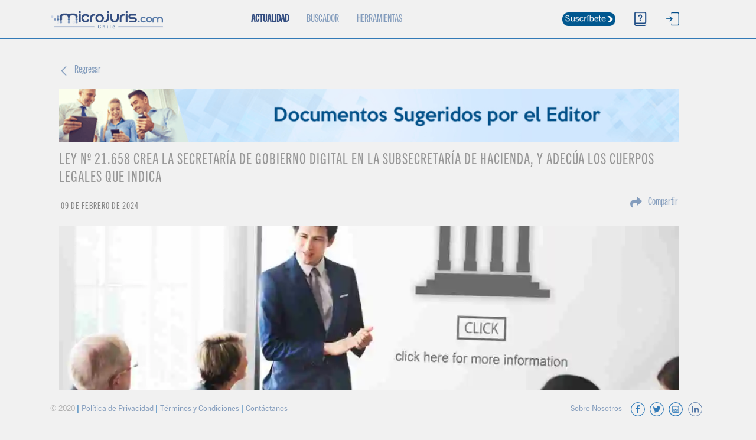

--- FILE ---
content_type: text/html;charset=UTF-8
request_url: https://microjuris.cl/?Idx=65811&tipo=detail
body_size: 26780
content:
<!doctype html>
<html xmlns="http://www.w3.org/1999/xhtml">
<head>
	<meta name="viewport" content="width=500, initial-scale=0.7, maximum-scale=1, user-scalable=no">
	<meta charset="utf-8">
	<link rel="shortcut icon" href="/images/favicon.ico" type="image/x-icon"/>
	
<!-- InstanceBeginEditable name="doctitle" -->
	
	<title>Noticias legales y jurídicas en Chile - MICROJURIS.COM</title>
	<!-- etiquetas comunes -->
	<meta name="viewport" content="width=device-width, initial-scale=1.0, maximum-scale=10.0, user-scalable=1" >
	<meta name="title" content="Noticias legales y jurídicas en Chile - MICROJURIS.COM">

	<meta name="description" content="Abogado: si buscas un servicio de investigación jurídica en Chile, somos tu opción más completa. Contamos con una biblioteca legal digital. ¡Busca y encuentra ese contenido legal que le hace falta a tu caso!" />
	<meta name="GOOGLEBOT" content="index, follow">
	<meta name="robots" content="Index, Follow">
	<meta name="abstract" content="abogados, Chile">
	<meta name="revisit-after" content="2 days">
	<meta name="Language" content="Spanish">
	<meta name="Expires" content="never">
	<meta name="distribution" content="Global">
	<!-- etiquetas comunes -->


	<meta property="og:url" content="" />
<!-- InstanceEndEditable -->

<!--  Meta Tags Opengraph -->
    <meta property="og:type" content="article" />
    <!--<meta property="og:title" th:if="${newsDocumentDetail!= null}" th:content="${newsDocumentDetail.title}" content="Article Title" />-->
    <meta property="og:title" content="Noticias legales y jurídicas en Chile - MICROJURIS.COM" />
    <!--<meta property="og:description" th:if="${newsDocumentDetail!= null}" th:content="${newsDocumentDetail.excerpt}"/>-->
    <meta property="og:description" content="Abogado: si buscas un servicio de investigación jurídica en Chile, somos tu opción más completa. Contamos con una biblioteca legal digital. ¡Busca y encuentra ese contenido legal que le hace falta a tu caso!"/>
    <meta property="og:site_name" content="Microjuris - Chile" />
    <!--<meta property="og:url" th:if="${newsDocumentDetail!= null}" th:content="${newsDocumentDetail.shortUrl}"/>-->                                                             


    <meta property="og:image" content="https://i0.wp.com/aldiachile.microjuris.com/wp-content/uploads/2023/08/concepto-grafico-pilar-gobierno-autoridad-1.jpg?fit=1200%2C861&amp;ssl=1" />
    <meta property="og:image:width" content="610" />
    <meta property="og:image:height" content="407" />
    <meta property="og:locale" content="es_ES" />

    <meta name="twitter:card" content="summary_large_image" />
    <meta name="twitter:site" content="@microjuriscl" />
    <meta name="twitter:creator" content="@microjuriscl" />            
    <!--<meta name="twitter:title" th:if="${newsDocumentDetail!= null}" th:content="${newsDocumentDetail.title}" content="Article Title" />-->
    <meta name="twitter:title" content="Noticias legales y jurídicas en Chile - MICROJURIS.COM" />
    <meta property="article:publisher" content="https://www.facebook.com/WordPresscom" />
    <!-- End Meta Tags Opengraph -->
	<!-- Latest compiled and minified CSS -->
	 
	<link rel="stylesheet" href="/librerias/bootstrap-4.1.3/css/bootstrap.min.css" type="text/css">
	<!-- Optional theme -->
	<link rel="stylesheet" href="/librerias/bootstrap-4.1.3/css/bootstrap-grid.min.css" type="text/css">
	<link rel="stylesheet" href="/librerias/bootstrap-4.1.3/css/bootstrap-reboot.min.css" type="text/css">
	<link rel="stylesheet" href="https://code.jquery.com/ui/1.12.1/themes/smoothness/jquery-ui.css" type="text/css">
	<script src="https://ajax.googleapis.com/ajax/libs/jquery/2.1.3/jquery.min.js"></script>

	<!-- Latest compiled and minified JavaScript -->
	<script src="/librerias/bootstrap-4.1.3/js/tooltip.min.js"></script>
	<script src="/librerias/bootstrap-4.1.3/js/popper.min.js"></script>
	<script src="/librerias/bootstrap-4.1.3/js/bootstrap.min.js"></script>	
	<script src="/librerias/bootstrap-4.1.3/js/bootstrap.bundle.min.js"></script>
	<!--  script th:src="@{https://code.jquery.com/ui/1.12.1/jquery-ui.js}" src="https://code.jquery.com/ui/1.12.1/jquery-ui.js"></script>-->
    <script src="/librerias/bootstrap-4.1.3/js/jquery-ui.js"></script>
    
	<!-- Icons -->
	<link rel="stylesheet" href="/librerias/fontawesome-free-5.3.1-web/css/all.css"  type="text/css">
	<!-- Spinner -->
	<link rel="stylesheet" href="/librerias/loader/css-loader.css" type="text/css">
	<!-- Tree -->
	<link href="/librerias/bootstrap-treeview-1.2.0/bootstrap-treeview.css" rel="stylesheet" type="text/css">
	<script src="/librerias/bootstrap-treeview-1.2.0/bootstrap-treeview.js"></script>
	<script src="/librerias/jquery-mobile-custom/jquery.mobile.custom.min.js"></script>

	
	<link href="/css/fonts.css" rel="stylesheet" type="text/css">
	<link href="/css/global.css" rel="stylesheet" type="text/css">
	<link href="/css/sticky-footer.css" rel="stylesheet" type="text/css">
	<link href="/css/blur.css" rel="stylesheet" type="text/css">
	<script src="/js/searchSubmenu.js"></script>
	<script src="/js/global.js"></script>
	
	<!-- Moviles -->
	<link href="/css/submenu.css" rel="stylesheet" type="text/css">
	<script src="/js/submenu.js"></script> 
	
	<link href="/css/tools.css" rel="stylesheet" type="text/css">
	<script src="/js/tools.js"></script>
	
	<link href="/css/multipleSelectCustom.css" rel="stylesheet" type="text/css">
	<script src="/js/multipleSelectCustom.js"></script>
	
<!-- Google tag (gtag.js) --> 
<script async src="https://www.googletagmanager.com/gtag/js?id=G-V11FT0TGWT"></script> 
<script> 
	window.dataLayer = window.dataLayer || []; 
	function gtag(){dataLayer.push(arguments);} 
	gtag('js', new Date()); 
	gtag('config', 'G-V11FT0TGWT'); 
</script>


		
		<script>
	$(function(){
		$("[data-toggle='tooltip']").tooltip();
	});

	</script>
	<script src="/js/chatOnline.js"></script>
</head>
<link href="/css/newsDetail.css" rel="stylesheet" type="text/css">
<script type="text/javascript" src="/js/scriptNews.js"></script>
<script type="text/javascript" src="/js/scriptActiveNews.js"></script>
	<script>
		function backNews() {
			window.history.back();
		}
		
		function openShareModal() {
			$("#shareModal").fadeToggle();
		}
	</script>
	<script>
	/*<![CDATA[*/
		var emailFailedmsg = "La direcci\u00F3n de correo no es v\u00E1lida, vuelve a ingresarla";
		var appError = "Se ha producido un error y no puedo completarse la acci\u00F3n. Por favor, vuelve a intentarlo en algunos minutos";
	$(document).ready(function() {	
		$("#news").addClass("active");
		$("#intellisearch").removeClass("active");
		$("#tools").removeClass("active");
		
		if (typeof(Storage) !== "undefined") {
			var imgUrlNews = "https:\/\/i0.wp.com\/aldiachile.microjuris.com\/wp-content\/uploads\/2023\/08\/concepto-grafico-pilar-gobierno-autoridad-1.jpg?fit=1200%2C861\u0026ssl=1";
			var titleNews = "Ley N\u00BA 21.658 crea la Secretar\u00EDa de Gobierno Digital en la Subsecretar\u00EDa de Hacienda, y adec\u00FAa los cuerpos legales que indica";
			sessionStorage.setItem('imgUrlNews', imgUrlNews);		  			
  			sessionStorage.setItem('titleNews', titleNews);
		}
	});
	
	function goToDetail() {
		var param = arguments[0];
		//window.location.href="?Idx="+param+"&tipo=detail";	
		window.location.href="?Idx="+param+"&tipo="+"detail";
		//window.location.href="./getNewsById?ID="+param+"&tipo=detail";
	}
	
	function copia_portapapeles(viewNewsUri){
		var viewNewsUri = "https:\/\/cl.microjuris.com\/";
		var id=$("#idNews").val();
		var myurl = viewNewsUri + "?Idx=" + id + "&tipo=detailEmail"; //window.location.href;		
		//window.clipboardData.setData("Text", myurl);
		 var aux = document.createElement("input");

		  // Asigna el contenido del elemento especificado al valor del campo
		  aux.setAttribute("value", myurl);

		  // Añade el campo a la página
		  document.body.appendChild(aux);

		  // Selecciona el contenido del campo
		  aux.select();

		  // Copia el texto seleccionado
		  document.execCommand("copy");

		  // Elimina el campo de la página
		  document.body.removeChild(aux);		
		  $("#exampleModal #messageok").html("URL copiada con éxito");
      	  $("#exampleModal").modal("show");
	}
	</script>
<body style="overflow-y: scroll;">
		<header>
		<div class="container-top-header" >
			<div class="container d-none d-sm-none d-md-block">
				<div class="top-header vertical-center row">
					<div id="mainmenu" class="col-xs-12 col-sm-12 container-nav-custom" > 
						
												
						
							<a href="http://cl.microjuris.com/"><img src="images/logo01Ori.png" alt="Microjuris" class="logo"></a>
							<a class="nav-link-custom float-right align-middle" href="./login" id="dropdown03">
							<img src="images/sign-in.png" alt="logout" id="icono" class="custom-menu-icon" title="Ingresar" data-toggle="tooltip"></a> 
							<a class="nav-link-custom float-right align-middle" href="./guide" id="dropdown03"><img src="images/questions.png" alt="Support" class="custom-menu-icon"  title="Guía" data-toggle="tooltip"></a> 
							
							
								<a class="nav-link-custom float-right align-middle" href="https://suscripcioncl.microjuris.com/suscripcion_microjuris" id="dropdown03"><img src="images/btnSuscribdesktop.png" alt="Suscríbete" class="custom-menu-icon"  title="Suscríbete" data-toggle="tooltip" style="width:90px;"></a>
																				
							<a id="tools" class="nav-link-custom float-right align-middle" style="margin-right: 241px;" href="./modelos">HERRAMIENTAS</a>
							<a id="intellisearch" class="nav-link-custom float-right align-middle" href="./searchs">BUSCADOR</a>
							<a id="news" class="nav-link-custom float-right align-middle" href="./?tipo=list">ACTUALIDAD <span class="sr-only">(current)</span></a>		
							
					</div>
				</div>
			</div>
			<!-- mobiles -->
			<div class="container d-block d-sm-block d-md-none">
				<div class="top-header vertical-center row">
					<div class="col-xs-12 col-sm-12 container-nav-custom">
											
						
						<a href="http://cl.microjuris.com/"><img src="images/logo01Ori.png" width="150" alt="Microjuris" class="logo-mobile"></a>
						<a class="nav-link-custom float-right align-middle" href="./login"><img src="images/sign-in.png" alt="Login"></a>
						<a class="nav-link-custom float-right align-middle" href="./guide"><img src="images/questions.png" alt="Support" width="24"></a>
						<a class="nav-link-custom float-right align-middle" href="https://suscripcioncl.microjuris.com/suscripcion_microjuris"><img src="images/iconoSuscribMobile.png" alt="suscríbete" style="width:21px;"></a>
						<a id="open-menu-mobile" class="nav-link-custom float-right align-middle" href="https://example.com" data-toggle="dropdown" aria-haspopup="true" aria-expanded="false"><img src="images/menu.png" alt="Support" width="24"></a>
										
						
					</div>
				</div>
			</div>
		</div>	
	</header>
	<div>
		
		<div id="menu-mob" class="d-block d-sm-block d-md-none menu-custom">
			<ul>
				<!-- InstanceBeginEditable name="menuMobile" -->
				<li>
					<a id="news" class="nav-link-custom align-middle active" href="./newsSlider">ACTUALIDAD<span class="sr-only">(current)</span></a>
					<img class="float-right" src="./images/next.png" alt="next">
				</li>
				<li>
					<a id="intellisearch" class="nav-link-custom align-middle" href="./searchs">BUSCADOR</a>
					<img class="float-right" src="./images/next.png" alt="next">
				</li>
				<li>
					<a id="tools" class="nav-link-custom align-middle" href="#">HERRAMIENTAS</a>
					<img class="float-right" src="./images/next.png" alt="next">
				</li>
				<!--  
				<th:block th:if="${session.loggedIn}">
					<li>
						<a id="tools" class="nav-link-custom align-middle active" href="#">MI PERFIL <span class="sr-only">(current)</span></a>
						<img class="float-right" src="./images/next.png" alt="next">
					</li>
					<ul style="margin-left: 10px;">
						<li>
							<a id="tools" class="nav-link-custom align-middle" href="./myInfo">MI INFORMACIÓN<span class="sr-only">(current)</span></a>
							<img class="float-right" src="./images/next.png" alt="next">
						</li>
						<li>
							<a id="tools" class="nav-link-custom align-middle" href="./myRecentSearches">MIS BÚSQUEDAS RECIENTES<span class="sr-only">(current)</span></a>
							<img class="float-right" src="./images/next.png" alt="next">
						</li>
						<li>
							<a id="tools" class="nav-link-custom align-middle" href="./myRecentDocuments">MIS DOCUMENTOS RECIENTES<span class="sr-only">(current)</span></a>
							<img class="float-right" src="./images/next.png" alt="next">
						</li>
						<li>
							<a id="tools" class="nav-link-custom align-middle" href="./mySavedSearch">MIS BÚSQUEDAS GUARDADAS<span class="sr-only">(current)</span></a>
							<img class="float-right" src="./images/next.png" alt="next">
						</li>
						<li>
							<a id="tools" class="nav-link-custom align-middle" href="./mySavedDocuments">MIS DOCUMENTOS GUARDADOS<span class="sr-only">(current)</span></a>
							<img class="float-right" src="./images/next.png" alt="next">
						</li>
					</ul>				
				</th:block>
				-->
				<!-- InstanceEndEditable -->
			</ul>
		</div> 
	</div>
	
	<div class="container-blur-email">
			<table class="blur-search-box" cellpadding="0" cellspacing="0">
				<tbody>
					<tr>
						<td class="blur-input-box">
							<input style="outline: none;" spellcheck="false" dir="ltr" id="blur-search" name="Email" class="blur-input-email noEnterSubmit" size="10" type="text" autocomplete="off" placeholder="E-mail">
						</td>
						<td class="blur-email-button">
						<input id="blur-search-img" title="Enviar" data-toggle="tooltip" value="Email" name="btnEmailEnviar" type="button">
					</td>
					</tr>
				</tbody>
			</table>
		</div>	
<div id="box-data" class="container container-body">
	<!-- InstanceBeginEditable name="body" -->
		<div class="row">
			<div class="col-xs-12 col-sm-12 news-detail-container">
			<div class="col-xs-12 col-sm-12 news-detail-container">
				<div class="header-detail">
					<div class="back" onclick="javascript:location.href=&#39;./&#39;">
						<label>Regresar</label>
					</div>
					
					
				</div>
                <img class="mb-3" src="images/banner/bannerNewsDetail.gif" alt="banner" height="90" width="1110" style="max-width: 100%;">
				<!--<div style="background-color: #d0d0d0; height: 90px; text-align:center"><h2 style="padding-top:25px;">1110 x 90</h2></div>-->
                <br>
                
                <h3>
                	
                	<data>Ley Nº 21.658 crea la Secretaría de Gobierno Digital en la Subsecretaría de Hacienda, y adecúa los cuerpos legales que indica</data>
				</h3>
				<input type="hidden" name="idNews" id ="idNews" value="65811"/>
				<div class="col-xs-12 col-sm-12 date">
					<h5>09 de febrero de 2024</h5>
					<div class="share" onClick="openShareModal()">
						<label class="text-icon">Compartir</label>
						<i class="fa fa-share fa-lg share-icon space-between"></i>
					</div>
					<div id="shareModal" class="pupopCompartir">
						<div class="pupop-arrow"></div>
						 <img title="E-mail" data-toggle="tooltip" alt="" src="images/share/email.png" width="40px" height="40px" name="userEmail" id="userEmail"  onClick="openEmailView()">
						<a href="javascript:callRS(&#39;fb&#39;)"><img title="Facebook" data-toggle="tooltip" alt="" src="images/share/facebook.png" width="40px" height="40px"></a>						
						<a href="javascript:callRS(&#39;lk&#39;)"><img title="LinkedIn" data-toggle="tooltip" alt="" src="images/share/linkedin.png" width="40px" height="40px"></a>
						<a href="javascript:callRS(&#39;tw&#39;)"><img title="Twitter" data-toggle="tooltip" alt="" src="images/share/twitter.png" width="40px" height="40px"></a>
                                                <!-- <a th:href="|javascript:callRS('ws')|"><img title="WhatsApp" data-toggle="tooltip" alt="" src="images/share/whatsapp.png" width="40px" height="40px"></a> -->

					</div>
				</div>
				
				<div class="image-container" style="background-image:url(https://i0.wp.com/aldiachile.microjuris.com/wp-content/uploads/2023/08/concepto-grafico-pilar-gobierno-autoridad-1.jpg?fit=1200%2C861&amp;ssl=1);"></div>
				
			  	<div class="tags">
					<div align="center">
						<a>
							<a>
								<a href="javascript:change(&#39;reporte-de-derecho-publico&#39;)">Reporte de Derecho Público</a>
								<a>,</a>
							</a><a>
								<a href="javascript:change(&#39;legislacion&#39;)">Legislación</a>
								<a>,</a>
							</a><a>
								<a href="javascript:change(&#39;alertas-juridicas&#39;)">ALERTAS JURÍDICAS</a>
								
							</a>
						</a>						
						<a>						
						 	
					 	</a>
				 	</div>
				</div>
				<div class="text"  align="justify">				  
				  <p>
				  	<s:property escapeHtml="false">
<p>Este 9 de febrero de 2023 se publicó en el Diario Oficial la Ley Nº 21.658. que <em>«Crea la Secretaría de Gobierno Digital en la Subsecretaría de Hacienda, y adecúa los cuerpos legales que indica».</em></p>



<figure class="wp-block-image aligncenter size-full is-resized"></figure>



<p></p>



<p>La ley crea a contar del 1 de marzo de 2024, la Secretaría de Gobierno Digital en la Secretaría y Administración General del Ministerio de Hacienda, en adelante, Subsecretaría de Hacienda. A ella le corresponderá proponer al Ministro o Ministra de Hacienda la Estrategia de Gobierno Digital y coordinar su implementación, velando por mantener un enfoque integrado de gobierno. Además, a la Secretaría le corresponderá coordinar, asesorar y apoyar intersectorialmente en el uso estratégico de tecnologías digitales, datos e información pública para mejorar la gestión de los órganos de la Administración del Estado y la entrega de servicios.</p>



<p>También deberá desarrollar y operar plataformas y servicios compartidos, a lo menos, de interoperabilidad e identidad digital.</p>



<p>Mediante un reglamento expedido a través del Ministerio de Hacienda se establecerán los mecanismos e instrumentos por los cuales se implementará la Estrategia de Gobierno Digital, y se coordinará, asesorará y apoyará a los órganos de la Administración del Estado de conformidad con el inciso primero de este artículo. Asimismo, regulará los medios a través de los cuales se realizará el monitoreo, seguimiento y evaluación de las medidas y acciones requeridas para el cumplimiento de sus funciones; la forma en que se solicitará la información necesaria para estos fines; y toda otra materia necesaria para el adecuado ejercicio de sus competencias.</p>



<p><strong>Modificaciones legales</strong></p>



<p>La ley modifica los siguientes cuerpos legales:</p>



<p>-Ley Nº 18.993 en sus artículos 2º, 3º y 9 A. </p>



<p>&#8211; Ley Nº 19.799 en su artículo 25.</p>



<p>-Ley Nº 19.880 en sus artículos18, 19, 19 bis y 46. </p>



<p>-Ley Nº 18.845 en su artículo 1º.</p>



<p>Consulte <a class="link" class="link" href="https://www.diariooficial.interior.gob.cl/publicaciones/2024/02/09/43772/01/2452507.pdf">texto completo</a> de la ley. </p>
</s:property>				 	 
				  </p>  
				</div>
			</div>
		</div>
		</div>
	<!-- InstanceEndEditable -->
	</div>
	
	<div>
	<div>
		<div id="alert-success" class="alert alert-success alert-dismissible" role="alert">
  		Alerta de �xito
		  	<button type="button" class="close" aria-label="Close" onClick="closeAlertSuccess()">
				<span aria-hidden="true">&times;</span>
		  	</button>
		</div>
		<div id="alert-danger" class="alert alert-danger alert-dismissible" role="alert">
  		Alerta de fracaso
	  		<button type="button" class="close" aria-label="Close" onClick="closeAlertDanger()">
				<span aria-hidden="true">&times;</span>
	  		</button>
		</div>
	
	</div>
	
				
			<!-- Popup ok-->
		<div class="modal fade" id="exampleModal" tabindex="-1" role="dialog" aria-labelledby="exampleModalLabel" aria-hidden="true">
		  <div class="modal-dialog" role="document">
		    <div class="modal-content">
		      <div class="modal-body">
		      <img src="images/opcion_verde.png" width="35" height="35" alt="" style="margin-bottom: 20px;"><br>
				<h5 class="modal-title" id="exampleModalLabel" style="color:#000; text-align: center; margin-bottom: 20px;">
      		  		Completado
		      	</h5>
		      	<br>
		        <p id="messageok"></p>
		       
		         <div class="col-4 offset-4">
                    	<button  type="button" class="btn btn-custom" name="btnCloseexampleModal" data-dismiss="modal">Cerrar</button>
                    </div>
		      </div>
		    </div>
		  </div>
		</div>
		<!-- Popup error--> 
		<div class="modal fade" id="exampleModal-2" tabindex="-1" role="dialog" aria-labelledby="exampleModalLabel" aria-hidden="true">
		  <div class="modal-dialog" role="document">
		    <div class="modal-content">
		      <div class="modal-body">
		      <img src="images/opcion_rojo.png" width="35" height="35" alt="" style="margin-bottom: 20px;"><br>
			<h5 class="modal-title" id="exampleModalLabel" style="color:#000; text-align: center; margin-bottom: 20px;">
      		  		Error
		      	</h5>
		      	<br>
		        <p id="messageerror"></p>
		         <div class="col-4 offset-4">
                    	<button type="button" class="btn btn-custom" data-dismiss="modal">Cerrar</button>
                    </div>
		      </div>
		    </div>
		  </div>
		</div>
		<!-- Popup alerta-->
		<div class="modal fade" id="exampleModal-3" tabindex="-1" role="dialog" aria-labelledby="exampleModalLabel" aria-hidden="true">
		  <div class="modal-dialog" role="document">
		    <div class="modal-content">
		      <div class="modal-body">
		      <img src="images/alerta.png" width="35" height="35" alt="" style="margin-bottom: 20px;"><br>
				<h5 class="modal-title" id="exampleModalLabel" style="color:#000; text-align: center; margin-bottom: 20px;">
      		  Atenci&oacute;n
		      	</h5>
		      	<br>
		        <p id="messagealert"></p>
		         <div class="col-4 offset-4">
                    	<button  type="button" name="btnCloseexampleModal-3" class="btn btn-custom" data-dismiss="modal">Cerrar</button>
                    </div>
		      </div>
		    </div>
		  </div>
		</div>
		
		<!-- Popup ok 2 botones-->
	<div class="modal fade" id="exampleModal-4" tabindex="-1" role="dialog" aria-labelledby="exampleModalLabel" aria-hidden="true" style="display: none;">
		 <div class="modal-dialog" role="document">
		    <div class="modal-content">
		      <div class="modal-body">
			      <img src="images/alerta.png" width="35" height="35" alt="" style="margin-bottom: 20px;"><br>
					<h5 class="modal-title" id="exampleModalLabel" style="color:#000; text-align: center; margin-bottom: 20px;">
	      		  Atenci�n
			      	</h5>
			      	<br>
			        <p>Vas a eliminar las b�squedas seleccionadas �Est�s seguro?</p>
			       
			         <div class="col-12">
	                   	<div class="col-12 col-sm-6" style="float: left;">
	                    	<button type="button" class="btn btn-custom" data-dismiss="modal">Cancelar</button>
						</div>
	                   	<div class="col-12 col-sm-6" style="float: right;">
	                    	<button type="button" class="btn btn-custom" data-dismiss="modal">Aceptar</button>
						</div>	
	                 </div>
		      	</div>
		    </div>
		  </div>
		</div>
		
		
</div>	
	<footer><footer  class="footer" style="z-index: 9999;">

		<div class="container">	
			<section class="footer-left">
			
			<a style="color:  #b2b2b2 !important; font-family:TradeGothicNextLTPro-Rg; font-size: 13px ">© 2020 </a>|
			<a href="./privacy">Política de Privacidad </a>| 
			<a href="./terms"> Términos y Condiciones </a>| 
			<a href="./contact"> Contáctanos </a>
			<span id="division" style="display: none;">|</span>
			</section>
			
			<section class="footer-right">
				<!-- <a id="classicVer" href="http://clasicocl.microjuris.com" target="_blank">
					<span style="color: #ff7f27;font-size: 16px;">Versión Clásica</span>
				</a> -->
				<a href="./about">
				Sobre Nosotros </a>
				&nbsp;&nbsp; <a href="https://www.facebook.com/microjuriscl" class="social-link" target="_blank">
				<img src="images/icon-fb.png" alt="Facebook">
				</a>
				<a href="https://twitter.com/microjuriscl" class="social-link" target="_blank">
				<img src="images/icon-tw.png" alt="Twitter">
				</a>
				<a href="https://www.instagram.com/microjuriscl/?hl=es-la" class="social-link" target="_blank">
				<img src="images/icon-inst.png" alt="Instagram">
				</a>
				<a href="https://www.linkedin.com/company/microjuris-com-chile/?viewAsMember=true" class="social-link" target="_blank">
				<img src="images/icon-li.png" alt="Linkedin">
				</a>
				<!-- <a href="#" class="social-link" target="_blank">
				<img src="images/icon-whatsapp.png" alt="Whatsaap">
				</a> -->
			</section>		
      	</div>
      	
<!-- </footer> -->

<script type="text/javascript">
	
$(function() {
	 $(document).on('click','#mainmenu', function(){ 
	  $(this).prop('id').addClass("active");
	 });
	 
	 var pathname = window.location.pathname; 
	 console.log(pathname);
	 
	 if(pathname=="/profile" || pathname=="/microjuriswebCL/profile" || pathname=="/myInfo" || pathname=="/microjuriswebCL/myInfo" 
		|| pathname== "/microjuriswebCL/myRecentSearches" || pathname== "/myRecentSearches"
		|| pathname== "/microjuriswebCL/myRecentDocuments" || pathname== "/myRecentDocuments"
		|| pathname== "/microjuriswebCL/mySavedSearch" || pathname== "/mySavedSearch"
		|| pathname== "/microjuriswebCL/mySavedDocuments" || pathname== "/mySavedDocuments"){//perfil
		 $('#profile').addClass("active");
		 $('#news').removeClass("active");
		 $('#tools').removeClass("active");
		 $('#intellisearch').removeClass("active");
	 }
	 else if(pathname=="/microjuriswebCL/" || pathname=="/"){//noticias
		 $('#news').addClass("active");
		 $('#profile').removeClass("active");
		 $('#tools').removeClass("active");
		 
	 }else if (pathname.includes("docDetail2")){ ///lastSearch
		 $('#news').removeClass("active");
		 $('#tools').removeClass("active");
		 $('#profile').removeClass("active");
		 $('#intellisearch').addClass("active");
		 
	 }
});
	
	</script>



</footer ></footer>
  
</body>
<!-- InstanceEnd --></html>


--- FILE ---
content_type: text/css
request_url: https://microjuris.cl/css/fonts.css
body_size: 3796
content:
@font-face {
    font-family: 'TradeGothicNextLTPro-Rg';
    src: url('../fonts/Trade Gothic/TradeGothicNextLTPro-Rg.eot');
    src: url('../fonts/Trade Gothic/TradeGothicNextLTPro-Rg.eot?#iefix') format('embedded-opentype'),
         url('../fonts/Trade Gothic/TradeGothicNextLTPro-Rg.woff') format('woff'),
         url('../fonts/Trade Gothic/TradeGothicNextLTPro-Rg.ttf') format('truetype'),
         url('../fonts/Trade Gothic/TradeGothicNextLTPro-Rg.svg#TradeGothicNextLTPro-RgBold') format('svg');
    font-weight: normal;
    font-style: normal;
}

@font-face {
    font-family: 'TradeGothicNextLTPro-Bd';
    src: url('../fonts/Trade Gothic/TradeGothicNextLTPro-Bd.eot');
    src: url('../fonts/Trade Gothic/TradeGothicNextLTPro-Bd.eot?#iefix') format('embedded-opentype'),
         url('../fonts/Trade Gothic/TradeGothicNextLTPro-Bd.woff') format('woff'),
         url('../fonts/Trade Gothic/TradeGothicNextLTPro-Bd.ttf') format('truetype'),
         url('../fonts/Trade Gothic/TradeGothicNextLTPro-Bd.svg#TradeGothicNextLTPro-BdBold') format('svg');
    font-weight: normal;
    font-style: normal;
}

@font-face {
    font-family: 'TradeGothicNextLTPro-BdCn';
    src: url('../fonts/Trade Gothic/TradeGothicNextLTPro-BdCn.eot');
    src: url('../fonts/Trade Gothic/TradeGothicNextLTPro-BdCn.eot?#iefix') format('embedded-opentype'),
         url('../fonts/Trade Gothic/TradeGothicNextLTPro-BdCn.woff') format('woff'),
         url('../fonts/Trade Gothic/TradeGothicNextLTPro-BdCn.ttf') format('truetype'),
         url('../fonts/Trade Gothic/TradeGothicNextLTPro-BdCn.svg#TradeGothicNextLTPro-BdCnBold') format('svg');
    font-weight: normal;
    font-style: normal;
}

@font-face {
    font-family: 'TradeGothicNextLTPro-Cm';
    src: url('../fonts/Trade Gothic/TradeGothicNextLTPro-Cm.eot');
    src: url('../fonts/Trade Gothic/TradeGothicNextLTPro-Cm.eot?#iefix') format('embedded-opentype'),
         url('../fonts/Trade Gothic/TradeGothicNextLTPro-Cm.woff') format('woff'),
         url('../fonts/Trade Gothic/TradeGothicNextLTPro-Cm.ttf') format('truetype'),
         url('../fonts/Trade Gothic/TradeGothicNextLTPro-Cm.svg#TradeGothicNextLTPro-CmBold') format('svg');
    font-weight: normal;
    font-style: normal;
}

@font-face {
    font-family: 'TradeGothicNextLTPro-BdCm';
    src: url('../fonts/Trade Gothic/TradeGothicNextLTPro-BdCm.eot');
    src: url('../fonts/Trade Gothic/TradeGothicNextLTPro-BdCm.eot?#iefix') format('embedded-opentype'),
         url('../fonts/Trade Gothic/TradeGothicNextLTPro-BdCm.woff') format('woff'),
         url('../fonts/Trade Gothic/TradeGothicNextLTPro-BdCm.ttf') format('truetype'),
         url('../fonts/Trade Gothic/TradeGothicNextLTPro-BdCm.svg#TradeGothicNextLTPro-BdCmBold') format('svg');
    font-weight: normal;
    font-style: normal;
}

@font-face {
    font-family: 'open_sansregular';
    src: url('../fonts/Open Sans/opensans-regular-webfont.woff');
    src: url('../fonts/Open Sans/opensans-regular-webfont.eot?#iefix') format('embedded-opentype'),
         url('../fonts/Open Sans/opensans-regular-webfont.woff') format('woff'),
         url('../fonts/Open Sans/opensans-regular-webfont.ttf') format('truetype'),
         url('../fonts/Open Sans/opensans-regular-webfont.svg#open_sansregular') format('svg');
    font-weight: normal;
    font-style: normal;
}

@font-face {
    font-family: 'open_sansbold';
    src: url('../fonts/Open Sans/opensans-bold-webfont.woff');
    src: url('../fonts/Open Sans/opensans-bold-webfont.eot?#iefix') format('embedded-opentype'),
         url('../fonts/Open Sans/opensans-bold-webfont.woff') format('woff'),
         url('../fonts/Open Sans/opensans-bold-webfont.ttf') format('truetype'),
         url('../fonts/Open Sans/opensans-bold-webfont.svg#open_sansbold') format('svg');
    font-weight: normal;
    font-style: normal;
}



--- FILE ---
content_type: text/css
request_url: https://microjuris.cl/css/sticky-footer.css
body_size: 1233
content:
/* Sticky footer styles
-------------------------------------------------- */
.footer {
	background-color: #f1f1f1;
	border-top: solid 1px #337ab7;
	color: #849DBD !important;
}

.footer-left a, .footer-right a {
	color: #849DBD !important;
	font-family: "TradeGothicNextLTPro-Rg";
	font-size: 13px;
}

.footer-left :hover, .footer-right :hover{
	color: #334D80 !important;
	text-decoration: none !important;
}

.social-link {
	margin-right: 5px;
}

@media (max-width: 480px) {
  	.footer-right a{
  		margin:0px;
  	}
}

/* XS Breackpoint */
@media (max-width: 767px)
{
	.footer-left {
		width: 100%;
		text-align: center;
		margin: 20px auto 10px auto;
	}

	.footer-right {
		width: 100%;
		text-align: center;
		margin: 10px auto 20px auto;
	}
		
}

/* SM Breackpoint */
@media (min-width: 768px)
{
	.footer {
		/*position: fixed;*/
		bottom: 0;
		width: 100%;
		height: 60px; /* Set the fixed height of the footer here */
		line-height: 60px; /* Vertically center the text there */
		background-color: #f1f1f1;
		border-top: solid 1px #337ab7;
		color: #337ab7 !important;
		position: fixed !important;
	}

	.footer-left {
		width: 50%;
		float: left;
	}

	.footer-right {
		width: 50%;
		float: left;
		text-align: right;
	}
	.footer-right #classicVer{
		margin-right:90px;
	}
}


--- FILE ---
content_type: text/css
request_url: https://microjuris.cl/css/blur.css
body_size: 1866
content:
/* CSS Document */

.container-blur {
	display: block;
}

.container-blur {
	position: absolute;
	width: 100%;
	height: 100%;
	z-index: 9990;
	background: rgba(0,0,0,0.6);
	display: none;
}

.blur {
	-webkit-filter: blur(5px);
  	-moz-filter: blur(5px);
  	-o-filter: blur(5px);
  	-ms-filter: blur(5px);
	filter: blur(5px);
}

tbody {
	display: table-row-group;
    vertical-align: middle;
    border-color: inherit;
}

.blur-search-box {
	position: fixed;
    left: 50%;
    top: 50%;
    width: 50vw;
    height: 5vw;
    background: #fff;
    margin-left: -25vw!important;
    margin-top: -2.5vw!important;
    border-radius: 2px;
	z-index: 9991;
}

.blur-input {
	border: none;
    height: 5vw;
    font-size: 2vw;
    padding: 1vw 2vw;
    font-weight: 300;
    width: 100%;
    border-radius: 2px;
}

.blur-search-button {
	width: 5vw;
}

.blur-email-button {
	width: 5vw;
}

.blur-search-button input{
	width: 5vw;
	background: url(../images/search-big.png);
    height: 5vw;
    right: 0;
    top: 0;
    border: none;
    text-indent: -100vw;
    background-size: 3vw 3vw;
    background-repeat: no-repeat;
    background-position: center;
	transition: 0.2s all ease-in-out;
	-webkit-appearance: button;
    cursor: pointer;
}

.blur-email-button input{
	width: 5vw;
	background: url(../images/mail.png);
    height: 5vw;
    right: 0;
    top: 0;
    border: none;
    text-indent: -100vw;
    background-size: 3vw 3vw;
    background-repeat: no-repeat;
    background-position: center;
	transition: 0.2s all ease-in-out;
	-webkit-appearance: button;
    cursor: pointer;
}

.container-blur-email {
	position: absolute;
	width: 100%;
	height: 100%;
	z-index: 9990;
	background: rgba(0,0,0,0.6);
	display: none;
}

.blur-input-email {
	border: none;
    height: 5vw;
    font-size: 2vw;
    padding: 1vw 2vw;
    font-weight: 300;
    width: 100%;
    border-radius: 2px;
}

--- FILE ---
content_type: text/css
request_url: https://microjuris.cl/css/tools.css
body_size: 276
content:
/* CSS Document */

.annotations-text {
	margin-top: 10px;
	font-size: 14px;
	font-family: 'TradeGothicNextLTPro-Rg';
}

.btn-custom {
	background-color: #334D80;
	color: white;
	width: 40%;
	/*font-family: 'TradeGothicNextLTPro-Rg';*/
}

@media (max-width: 699px)
{
	.annotations-text {
		font-size: 16px;
	}
}

.item .data-form {
	background-color: rgba(182, 207, 239, 0.5);
}

--- FILE ---
content_type: text/css
request_url: https://microjuris.cl/css/multipleSelectCustom.css
body_size: 1213
content:
/* CSS Document */

.box-custom {
	/*background-color: #334D80;*/
	/*margin-right: 5px;*/
	padding: 4px 8px 6px 8px;
	
	-moz-border-radius: 4px 4px 4px 4px;
	-webkit-border-radius: 4px 4px 4px 4px;
	border-radius: 4px 4px 4px 4px;
	border: 1px solid #334D80;
}

/*.box-custom button {
	border: none;
    background-color: inherit;
	font-size: 12px;
	
}*/

.box-custom img {
	cursor: pointer;
	width: 10px;
	height: 10px;
	margin-right: 5px;
}

.box-custom label {
	margin: 0px;
	font-size: 14px;
	color: #334D80;
}


/* *** CUSTOM *** */

.autocomplete {
  /*the container must be positioned relative:*/
  position: relative;
  display: inline-block;
}

.autocomplete-items {
  position: absolute;
  border: 1px solid #d4d4d4;
  border-bottom: none;
  border-top: none;
  z-index: 99;
  /*position the autocomplete items to be the same width as the container:*/
  top: 100%;
  left: 0;
  right: 0;
}
.autocomplete-items div {
  padding: 10px;
  cursor: pointer;
  background-color: #fff; 
  border-bottom: 1px solid #d4d4d4; 
}
.autocomplete-items div:hover {
  /*when hovering an item:*/
  background-color: #e9e9e9; 
}
.autocomplete-active {
  /*when navigating through the items using the arrow keys:*/
  background-color: DodgerBlue !important; 
  color: #ffffff; 
}


--- FILE ---
content_type: text/css
request_url: https://microjuris.cl/css/newsDetail.css
body_size: 3635
content:
/* CSS Document */

.news-detail-container {
	margin-top: 20px;
	padding-bottom: 80px;
}

	.news-detail-container h3 {
		line-height: 30px;
	}

.image-container {
	background-size: cover;
	background-position: center center;
	background-repeat: no-repeat;
	height: 400px;
}

.tags {
	width: 100%;
    /*float: left;*/
    margin: 10px 0 0 0px;
    background: rgba(182, 207, 239, 0.5);
    line-height: 22px;
    padding: 0px 0px 8px 0px;
}

.tags p {
    color: #5578a7;
    font-size: 15px;
    margin-top: 0px;
    text-align: center;
	padding-right: 0;
}
.tags p :hover {
    color: #334D80;
}

.text {
	color: #3e3e3e;
	font-size: 15px;
}

.space-between {
	margin-right: 10px;
}

.header-detail {
	overflow: auto;
	margin-bottom: 10px;
}

.header-detail .back {
	float: left;
	cursor: pointer;
	color: #849DBD;
	background-image: url(../images/back.png);
	background-repeat: no-repeat;
    background-size: 16px;
	width: 70px;
    background-position: 0px 6px;
}

.header-detail .back:hover {
	color: #334D80;
	background-image: url(../images/back-selected.png);
}

.header-detail .back label {
	float: right;
	cursor: inherit;
}

.header-detail .next {
	float: right;
	cursor: pointer;
	color: #849DBD;
	background-image: url(../images/next.png);
	background-repeat: no-repeat;
    background-size: 16px;
	width: 80px;
    background-position: 55px 6px;
}

.header-detail .next:hover {
	color: #334D80;
	background-image: url(../images/next-selected.png);
}

.header-detail .next label {
	cursor: inherit;
}

.header-detail .previous {
	float: right;
	margin-right: 40px;
	cursor: pointer;
	color: #849DBD;
	background-image: url(../images/back.png);
	background-repeat: no-repeat;
    background-size: 16px;
	width: 80px;
    background-position: 12px 6px;
}

.header-detail .previous:hover {
	color: #334D80;
	background-image: url(../images/back-selected.png);
}

.header-detail .previous label {
	float: right;
	cursor: inherit;
}

.share {
	float: right;
	margin-top: 5px;
	cursor: pointer;
	color: #849DBD;
	margin-right: -24px;
}

.share:hover {
	color: #334D80;
}

.share .share-icon {
	float: right;
	margin-top: 6px;
}

.share .text-icon {
	float: right;
	cursor: inherit;
}

/* PUPOP */
.pupop {
	position: absolute;
	background-color: #f1f1f1;
	width: 239px;
	padding: 10px;
    top: 45px;
    right: 10px;
	border-style: solid;
    border-width: 1px;
	border-color: #334D80;
	-webkit-border-radius: 1px 1px 1px 1px;
	-moz-border-radius: 1px 1px 1px 1px;
	border-radius: 1px 1px 1px 1px;
	-webkit-box-shadow: 0px 3px 6px 0px rgba(0,0,0,0.75);
	-moz-box-shadow: 0px 3px 6px 0px rgba(0,0,0,0.75);
	box-shadow: 0px 3px 6px 0px rgba(0,0,0,0.75);
	display: none;
	text-align: left;
	font-size: 11.5px;
	z-index: 1px;
}

.pupopCompartir {
	position: absolute;
	background-color: #f1f1f1;	
	padding: 10px;
    top: 45px;
    right: 10px;
	border-style: solid;
    border-width: 1px;
	border-color: #334D80;
	-webkit-border-radius: 1px 1px 1px 1px;
	-moz-border-radius: 1px 1px 1px 1px;
	border-radius: 1px 1px 1px 1px;
	-webkit-box-shadow: 0px 3px 6px 0px rgba(0,0,0,0.75);
	-moz-box-shadow: 0px 3px 6px 0px rgba(0,0,0,0.75);
	box-shadow: 0px 3px 6px 0px rgba(0,0,0,0.75);
	display: none;
	text-align: left;
	font-size: 11.5px;
	z-index: 1px;
}

.pupop .pupop-arrow {
	position: absolute;
	top: -15px;
    right: 18px;
	width: 0;
	height: 0;
	border-style: solid;
	border-width: 0 10px 15px 10px;
	border-color: transparent transparent #334D80 transparent;
}

.pupop img {
	cursor: pointer;
}

.date {
	margin-left: -12px;
	margin-right: -24px;
}



--- FILE ---
content_type: application/javascript
request_url: https://microjuris.cl/js/global.js
body_size: 9900
content:
// JavaScript Document

function openAlertSuccess() {
	$("#alert-success").show();
}

function closeAlertSuccess() {
	$("#alert-success").hide();
}

function openAlertDanger() {
	$("#alert-danger").show();
}

function closeAlertDanger() {
	$("#alert-danger").hide();
}

var isOpen = false;
$( document ).ready(function() {
	$('#open-menu-mobile').on("click",function(){
		if (isOpen) {
			$("#menu-mob").animate({width:"0"},250);
			isOpen = false;
		} else {
			$("#menu-mob").animate({width:"100%"},250);
			isOpen = true;
		}
	})


	$("#blur-search").keypress(function(e) {
		//no recuerdo la fuente pero lo recomiendan para
		//mayor compatibilidad entre navegadores.
		var code = (e.keyCode ? e.keyCode : e.which);
		if(code==13){
			search();
		}
	});
	$("#blur-search-img").keypress(function(e) {
		//no recuerdo la fuente pero lo recomiendan para
		//mayor compatibilidad entre navegadores.
		var code = (e.keyCode ? e.keyCode : e.which);
		if(code==13){
			search();
		}
	});

	$('.blur-search-box').click(function(evt) {
		evt.stopPropagation();
	});

	$('.container-blur').click(function(evt) {
		openSearchGlobal();
	});
	
	$('.container-blur-email').click(function(evt) {
		openEmailView();
	});
	
	$('#date').hide();
	$('#date-1').hide();
	
});

function openSearchGlobal() {
	$("#box-data").toggleClass("blur");
	$(".container-blur").toggle();
	$('.blur-input').focus();
}

function showSubmenu() {
	$('#select-submenu').on('change', function() {
		console.log(this.value)
		if (this.value == 0)
			window.location.href = "./search.html";
		if (this.value == 1)
			window.location.href = "./search-filter.html";
		if (this.value == 2)
			window.location.href = "./search-jurisprudence.html";
		if (this.value == 3)
			window.location.href = "./search-doctrine.html";
		if (this.value == 4)
			window.location.href = "./search-legislation.html";
	});
}

function toolsShowSubmenu() {
	$('#select-submenu-tools').on('change', function() {
		console.log(this.value)
		if (this.value == 0)
			window.location.href = "#";
		if (this.value == 1)
			window.location.href = "./tools-calc.html";
		if (this.value == 2)
			window.location.href = "./tools-ccivcom.html";
		if (this.value == 3)
			window.location.href = "./tools-damage.html";
		if (this.value == 4)
			window.location.href = "./tools-index.html";
		if (this.value == 5)
			window.location.href = "./tools-publications-group.html";
	});
}

function changeSwitch() {
	var isPeriods = $("#switch").prop('checked');
	if (isPeriods) {
		enablePeriods();
	} else {
		enableDate();
	}
}

function setByDate() {
	var isPeriods = $("#switch").prop('checked');
	if (isPeriods)
		$('#switch').click();
}

function setByPeriods() {
	var isPeriods = $("#switch").prop('checked');
	if (!isPeriods)
		$('#switch').click();
}

function enableDate() {
	console.log("DATE")
	$("#btn-period").removeClass("active");
	$("#btn-date").addClass("active");
	$('#date').show();
	$('#periods').hide();
	$('.periods').val(-1);
}

function enablePeriods() {
	$("#btn-period").addClass("active");
	$("#btn-date").removeClass("active");
	$('#date').hide();
	$('#periods').show();
	$('.date-s').val(-1)
	$('.date-i').val(null)
}

function goToNews() {
	window.location.href = "./news.html";
}

function goToSearch() {
	window.location.href = "./search.html";
}

function goToTools() {
	window.location.href = "#";
}

function openEmailView() {
	$("#box-data").toggleClass("blur");
	$(".container-blur-email").toggle();
	$('.blur-input-email').focus();
}

function sendEmail() {
	console.log("Send email")
}

function goToIndice() {
	window.location.href = './documentIndice.html';
}

function goToNormativa() {
	window.location.href = './documentNormativa.html';
}

function expandDocuments(id) {
	$("#" + id).toggle();
}

function goToDetailArt() {
	window.location.href = './detailArticle.html';
}

function setEmail(reference,summary){
	
	$("#btnEnviarList").attr('onClick',"sendEmailDoc('"+reference+"')");

}

//Control de Fechas de BA
function cambio(opc){

	$("#d1-periods").val("-1");
	switch(opc){
		case 1:
			$("#btn-period").addClass("active");
			$("#btn-date").removeClass("active");
			$("#btn-date-1").removeClass("active");			
			$("#periods").show('slow');
			$("#date").hide();
			$("#date-1").hide();			
		break;
		case 2:
			dropDownDateInit("rangeDate");
			$("#btn-period").removeClass("active");
			$("#btn-date").addClass("active");
			$("#btn-date-1").removeClass("active");				
			$("#periods").hide();
			$("#date").show('slow');
			$("#date-1").hide();
		break;
		case 3:
			dropDownDateInit("actualDate");
			$("#btn-period").removeClass("active");
			$("#btn-date").removeClass("active");
			$("#btn-date-1").addClass("active");				
			$("#periods").hide();
			$("#date").hide();
			$("#date-1").show('slow');
		break;
	}	
}

function dropDownDateInit(type){
	var f = new Date();
	var dday=f.getDate();
	var dmonth= (f.getMonth() + 1); //mes actual
	var d2month= f.getMonth(); //mes anterior

	
	var dyear= f.getFullYear();
	
	if (dday.toString().length==1) dday="0".concat(dday);
	if (dmonth.toString().length==1) dmonth="0".concat(dmonth);
	if (d2month.toString().length==1) d2month="0".concat(d2month);
	
	
	$("#d1-day").val(dday); 
	$("#d1-month").val(d2month); 
	$("#d1-year2").val(dyear);
	
	$("#d2-day").val(dday); 
	$("#d2-month").val(dmonth); 
	$("#d2-year2").val(dyear);
	
	$("#d1-day1").val(dday); 
	$("#d1-month1").val(dmonth); 
	$("#d1-year1").val(dyear);	
}


// fin control de fechas BA
function sendEmailDoc(reference) {	
		 
		var regex = /[\w-\.]{2,}@([\w-]{2,}\.)*([\w-]{2,}\.)[\w-]{2,4}/;
		var email = $("#blur-search").val();
		var summary = $("input#"+reference+'').val();
		
		if (typeof summary === "undefined") 
			summary ="";
		
		if(email !=null && email != ''){
			if (!regex.test(email)) {
				$("#box-data").toggleClass("blur");
	        	$(".container-blur-email").toggle();
		        $("#exampleModal-3 #messagealert").html(emailFailedmsg);
	     		$("#exampleModal-3").modal("show");
	     		$("#blur-search").val('');
		        return;
		    }
		    var formData = {from:'admin@Microjuris.com',
	    		to : email,
	    		subject:'',
	    		text: summary,
	    		attachments : reference}  
	 
		$.ajax({ 
	        url: './sendDocEmail',
	        contentType : 'application/json; charset=utf-8',
	        data: JSON.stringify(formData),
	        type: 'POST',
	        beforeSend: function() {
	        	//$("#loading-news").css("display","block !important");
	        },success: function(data) { 
	        	
		  		//$("#loading-news").css("display","none");
	        		if(data.includes("error")){
		        		$("#box-data").toggleClass("blur");
			        	$(".container-blur-email").toggle();
			        	$("#exampleModal-2 #messageerror").html(data);
			        	$("#exampleModal-2").modal("show");
			        	$("#blur-search").val('');
	        		}else{
	        			$("#box-data").toggleClass("blur");
			        	$(".container-blur-email").toggle();
			        	$("#exampleModal #messageok").html(data);
			        	$("#exampleModal").modal("show");
			        	$("#blur-search").val('');
	        		}
		        	console.log("succes correo desde lista de resultados");
	        	
			  		
	        },complete: function(data) {
	        	
		    },error: function( jqXHR, textStatus, errorThrown ) {
		    	$("#box-data").toggleClass("blur");
	        	$(".container-blur-email").toggle();
		 
	        	$("#exampleModal-2 #messageerror").html(appError);
	        	$("#exampleModal-2").modal("show");
	        	$("#blur-search").val('');
	        	
	            if (jqXHR.status === 0) {
					console.log('Not connect: Verify Network.');
	            } else if (jqXHR.status == 404) {
	            	console.log('Requested page not found [404]');
	            } else if (jqXHR.status == 500) {
	            	console.log('Internal Server Error [500].');
	            } else if (textStatus === 'parsererror') {
	            	console.log('Requested JSON parse failed.');
	            } else if (textStatus === 'timeout') {
	            	console.log('Time out error.');
	            } else if (textStatus === 'abort') {
	            	console.log('Ajax request aborted.');
	            } else {
	            	console.log('Uncaught Error: ' + jqXHR.responseText);
	            }

		    }//error

	    });//end ajax 	    
	 }else{
		 	
		 	$("#box-data").toggleClass("blur");
     		$(".container-blur-email").toggle();
		 
		 	$("#exampleModal-3 #messagealert").html(emailFailedmsg);
     		$("#exampleModal-3").modal("show");
	 }
	}

	function reload(){
		var pathname = location.pathname;
		console.log(pathname);
		
		 if(pathname == "/microjuriswebCL/myInfo" || pathname == "/myInfo" || pathname.includes("mySavedDocuments") || pathname.includes("mySavedSearch")
				 || pathname.includes("myRecentSearches") || pathname.includes("myRecentDocuments")  )
			location.reload();
		
		
	}

//$('#pizza_kind').prop('disabled', false);

// CHAT ONLINE
//
//(function() {
//	var se = document.createElement('script'); 
//	se.type = 'text/javascript'; 
//	se.async = true;    
//	se.src ='//storage.googleapis.com/code.snapengage.com/js/8924cfb6-1d77-493b-ad4e-df7693d33edc.js';    
//	var done = false;    
//	se.onload = se.onreadystatechange = function() {      
//		if (!done&&(!this.readyState||this.readyState==='loaded'||this.readyState==='complete')) {        
//			done = true;        
//			// Place your SnapEngage JS API code below         
//			// SnapEngage.allowChatSound(true); Example JS API: Enable sounds for Visitors.
//		}    
//	};    
//	var s = document.getElementsByTagName('script')[0]; s.parentNode.insertBefore(se, s);  })();



--- FILE ---
content_type: application/javascript
request_url: https://microjuris.cl/js/multipleSelectCustom.js
body_size: 28879
content:
// JavaScript Document
var options //= ["Opcion 1", "Opcion 2", "Opcion 3", "Opcion 4", "Opcion 5",];
var optionsSelected = [];

function addItem(textOption, id) {
	if (optionsSelected[id]) {
		var isItemSelected = optionsSelected[id].find(item => {
			return item == textOption;
		})
		if (isItemSelected) {
			//$("#" + selectId).val("-1");
			return;
		}
	}
	
	//var idText = textOption.replace(/ /g, "-");//var idText = textOption.replace(" ", "-");
	//idText = idText.replace(/,/g, "");
	//idText = idText.replace(/./g, "");
	var idText = textOption.replace(/ /g, "-").replace(/,/g, "").replace(".", "").replace(/;/g, ""); //.replace(/./g, "");
	idText = CreateId(idText);
	var box = '<div id="ms-option-' + id + '-' + idText + '" class="col-auto pr-0 mb-2"><div class="box-custom"><img src="images/close.png" alt="Borrar" onClick="deleteBox(\'' + id + '\', \'' + textOption + '\')"><label name="row-' + id + '" id="option-' + id + '-' + idText + '">' + textOption + '</label></div></div>'
	
	if (optionsSelected[id])
		optionsSelected[id].push(textOption);
	else
		optionsSelected[id] = [textOption];
	$("#ms-" + id).append(box);
	//$("#" + selectId).val("-1");
	if(id =="j2-tribunal"){
		if(optionsSelected[id].length >=2){
			 $('#j2-sala option[value=-1]').prop('selected', 'selected').change();
			 $("#j2-sala").prop('disabled', true);
			 $('#j2-sala option[value="-1"]').text("- Seleccione Sala -");
			 sessionStorage.setItem('sala', "");
		}			
		else if(optionsSelected[id].length <1){
			$('#j2-sala option[value=-1]').prop('selected', 'selected').change();
			$("#j2-sala").prop('disabled', true);
			$('#j2-sala option[value="-1"]').text("- Seleccione Sala -");
			sessionStorage.setItem('sala', "");
		}			
		else{			
			$("#j2-sala").prop('disabled', false);
			cargaSala(textOption);
			//$('#j2-sala option[value="-1"]').text("Todas las salas");
		}
			
	}
	else if(id == 'l1-emisor'){
		$("#l1-emisor").prop('disabled', true);
		//$("#l1-emisor").val("");		
	}
}

function CreateId(mytext){	
	var i = 0;
	var found = 0;
	mytext = mytext.replace(/\./g, '');
	for(i = 0; i < mytext.length; i++){
		found = mytext.substring(i).indexOf("-");
		if(found>=0){
			var next = mytext.substring(i).substring(found+1,found+2);
			if(next == "-"){
				mytext = mytext.substring(0, i+found) + mytext.substring(i+found+1, mytext.length); //mytext.slice(i+found, i+found+1);				
			}
			
			i = found == 0 ? i : i + found -1;
		}
	}
	return mytext;
}
//chargeSala
function cargaSala(tribunal){
	//e.preventDefault();	

	  $.ajax
			({ 
				url: './getSala?nombreLista=sala&parametro='+tribunal,
				contentType : 'application/json; charset=utf-8',			       				             
				type: 'POST',
				success: function(data)
				{
				
					console.log("datos sala" + data);
					$('#j2-sala').html(data);
					
				      /*if (data.lista == null || data.lista == undefined) {					
						$("#j2-sala").prop('disabled', true);
						$('#j2-sala option[value=-1]').prop('selected', 'selected').change();
					}*/
				      					
				      if(data.length == 401){
				    	  $("#j2-sala").prop('disabled', true);
				    	  $('#j2-sala option[value="-1"]').text("- Seleccione Sala -");
				    	  $('#j2-sala option[value=-1]').prop('selected', 'selected').change();
				      }
				      else{
				    	  var ssala = sessionStorage.getItem('sala');
					      if(ssala != null && ssala != ""){
					    	  //$('#j2-sala option[value='+ssala+']').prop('selected', 'selected').change();
					    	  //$('[name=options]').val(ssala);
					    	  $('#j2-sala').val(ssala).change();
					    	  if(optionsSelected['j2-tribunal'].length == 1)
					    		  $('#j2-sala option[value="-1"]').text("Todas las salas");
					    	  else
					    		  $('#j2-sala option[value="-1"]').text("- Seleccione Sala -");
					      }
					      else
					    	  if(optionsSelected['j2-tribunal'].length == 1)
					    		  $('#j2-sala option[value="-1"]').text("Todas las salas");
					    	  else
					    		  $('#j2-sala option[value="-1"]').text("- Seleccione Sala -");
				      }
				    

				} ,
				error: function( jqXHR, textStatus, errorThrown ) {
		            if (jqXHR.status === 0) {
						console.log('Not connect: Verify Network.');
		            } else if (jqXHR.status == 404) {
		            	console.log('Requested page not found [404]');
		            } else if (jqXHR.status == 500) {
		            	console.log('Internal Server Error [500].');
		            } else if (textStatus === 'parsererror') {
		            	console.log('Requested JSON parse failed.');
		            } else if (textStatus === 'timeout') {
		            	console.log('Time out error.');
		            } else if (textStatus === 'abort') {
		            	console.log('Ajax request aborted.');
		            } else {
		            	console.log('Uncaught Error: ' + jqXHR.responseText);
		            }

		          }//error
										
			});//end ajax  		
					
}

function deleteBox(selectId, textOption) {
	optionsSelected[selectId].splice( optionsSelected[selectId].indexOf(textOption), 1 );
	var idText = textOption.replace(/ /g, "-").replace(/,/g, "").replace(".", "").replace(/;/g, ""); //.replace(/./g, "");
	idText = CreateId(idText);
	$("#ms-option-" + selectId + "-" + idText).remove();
	
	if(selectId == 'j2-tribunal'){
		if(optionsSelected[selectId].length >=2){
			$('#j2-sala option[value=-1]').prop('selected', 'selected').change();
			$("#j2-sala").prop('disabled', true);
			$('#j2-sala option[value="-1"]').text("- Seleccione Sala -");
			sessionStorage.setItem('sala', "");
		}			
		else if(optionsSelected[selectId].length <1){
			$('#j2-sala option[value=-1]').prop('selected', 'selected').change();
			$("#j2-sala").prop('disabled', true);
			$('#j2-sala option[value="-1"]').text("- Seleccione Sala -");
			sessionStorage.setItem('sala', "");
		}			
		else{
			var last = optionsSelected[selectId][0];
			cargaSala(last);
			//$("#j2-sala").prop('disabled');
			$("#j2-sala").prop('disabled', false);
			//$('#j2-sala option[value="-1"]').text("Todas las salas");
		}
			
	}
	else if(selectId == 'l1-emisor'){
		$("#l1-emisor").prop('disabled', false);
		$("#l1-emisor").val("");		
	}
//	if(selectId === 'd1-author'){
//		$("#d1-author").prop('disabled', false);
//		$("#d1-author").val("");
//	}		
		
}
//function deleteBox(selectId, textOption) {
//	optionsSelected[selectId].splice( optionsSelected[selectId].indexOf(textOption), 1 );
//	var idText = textOption.replace(" ", "-");
//	//$("#ms-option-" + selectId + "-" + idText).remove();
//	$("#ms-" + selectId).remove();
//}

var inputAutocompleteId = ["j2-voices", "j2-tribunal", "d1-voices","l1-voices"]

$( document ).ready(function() {
	$( "#j2-voices" )
	.on( "keydown", function( event ) {
		if ( event.keyCode === $.ui.keyCode.TAB &&
			$( this ).autocomplete( "instance" ).menu.active ) {
	    	event.preventDefault();
		}
	})
	.autocomplete({
		minLength: 0,
        source: options,
        focus: function() {
          return false;
        },
        select: function( event, ui ) {
			addItem(ui.item.value, "j2-voices");
        },
		close: function( event, ui ) {
			$("#j2-voices").val("");
		}
	});
	
	$( "#j2-tribunal" )
	.on( "keydown", function( event ) {
		if ( event.keyCode === $.ui.keyCode.TAB &&
			$( this ).autocomplete( "instance" ).menu.active ) {
	    	event.preventDefault();
		}
	})
	.autocomplete({
		minLength: 0,
        source: options,
        focus: function() {
          return false;
        },
        select: function( event, ui ) {
			addItem(ui.item.value, "j2-tribunal");
        },
		close: function( event, ui ) {
			$("#j2-tribunal").val("");
		}
	});
	
	$( "#d3-voices" )
	.on( "keydown", function( event ) {
		if ( event.keyCode === $.ui.keyCode.TAB &&
			$( this ).autocomplete( "instance" ).menu.active ) {
	    	event.preventDefault();
		}
	})
	.autocomplete({
		minLength: 0,
        source: options,
        focus: function() {
          return false;
        },
        select: function( event, ui ) {
			addItem(ui.item.value, "d3-voices");
        },
		close: function( event, ui ) {
			$("#d3-voices").val("");
		}
	});
	
	
//chargeTribun		
	
	$("#j2-tribunal").autocomplete({
		source : function(request, response) {
			var tribSelected='';
			var tipoJuri ='';
			if($('input[id="subscribed7"]:checked').val())
				tipoJuri = 'todas';
			else if($('input[id="subscribed8"]:checked').val())
				tipoJuri = 'judicial';
			else if($('input[id="subscribed9"]:checked').val())
				tipoJuri = 'administrativa';
			
//			$('#formulario label[name=row-j2-tribunal]').each(function(){
//				tribSelected = tribSelected ;//+ $('input[name="subscribed"]:checked').val(); $(this).text() +',';					 
//			});
			$('label[name=row-j2-tribunal]').each(function(){
				tribSelected = $(this).text() +',';					 
			});			
			
			$.ajax({
				url : './autocomplete',
				dataType : "json",
				data : {
					q : request.term, 
					nombreLista : 'tribunal',
					vocesS : tribSelected,
					tipoJuri : tipoJuri
				},
				success : function(data) {
					console.log("tribunales");
					console.log(data);
					response(data);
				}
			});
		},
		minLength : 2
	});
	
	
	//chargeVoices
	
	$("#j2-voices").autocomplete({
			source : function(request, response) {
				var vocesSelected='';
				
//				$('#formulario label[name=row-j2-voices]').each(function(){		   	        
//				  vocesSelected = vocesSelected + $(this).text()+',';	   	            
//				}); 
				$('label[name=row-j2-voices]').each(function(){		   	        
					  vocesSelected = vocesSelected + $(this).text()+',';	   	            
					});
					
				$.ajax({
					url : './autocomplete',
					dataType : "json",
					data : {
						q : request.term, 
						nombreLista : 'voces',
						vocesS : vocesSelected 
					},
					success : function(data) {
						console.log("success voces jurisprudencia")
						//console.log(data);
						response(data);
					},
					error: function( jqXHR, textStatus, errorThrown ) {
			            if (jqXHR.status === 0) {
							console.log('Not connect: Verify Network.');
			            } else if (jqXHR.status == 404) {
			            	console.log('Requested page not found [404]');
			            } else if (jqXHR.status == 500) {
			            	console.log('Internal Server Error [500].');
			            } else if (textStatus === 'parsererror') {
			            	console.log('Requested JSON parse failed.');
			            } else if (textStatus === 'timeout') {
			            	console.log('Time out error.');
			            } else if (textStatus === 'abort') {
			            	console.log('Ajax request aborted.');
			            } else {
			            	console.log('Uncaught Error: ' + jqXHR.responseText);
			            }

			          }//error
				});
			},
			minLength : 2
		});
	
	
	
	$( "#l1-voices" )
	.on( "keydown", function( event ) {
		if ( event.keyCode === $.ui.keyCode.TAB &&
			$( this ).autocomplete( "instance" ).menu.active ) {
	    	event.preventDefault();
		}
	})
	.autocomplete({
		minLength: 0,
        source: options,
        focus: function() {
          return false;
        },
        select: function( event, ui ) {
			addItem(ui.item.value, "l1-voices");
        },
		close: function( event, ui ) {
			$("#l1-voices").val("");
		}
	});
	$("#l1-voices").autocomplete({
		source : function(request, response) {
			var vocesSelected='';
			
			//$('#formulario label[name=row-l1-voices]').each(function(){		   	        
			//  vocesSelected = vocesSelected + $(this).text()+',';	   	            
			//}); 
			$('label[name=row-l1-voices]').each(function(){		   	        
				  vocesSelected = vocesSelected + $(this).text()+',';	   	            
				});
				
			$.ajax({
				url : './autocomplete',
				dataType : "json",
				data : {
					q : request.term, 
					nombreLista : 'voces',
					vocesS : vocesSelected,
					tipoJuri : 'dumy'
				},
				success : function(data) {
					console.log("success voces legislacion")
					//console.log(data);
					response(data);
				},
				error: function( jqXHR, textStatus, errorThrown ) {
		            if (jqXHR.status === 0) {
						console.log('Not connect: Verify Network.');
		            } else if (jqXHR.status == 404) {
		            	console.log('Requested page not found [404]');
		            } else if (jqXHR.status == 500) {
		            	console.log('Internal Server Error [500].');
		            } else if (textStatus === 'parsererror') {
		            	console.log('Requested JSON parse failed.');
		            } else if (textStatus === 'timeout') {
		            	console.log('Time out error.');
		            } else if (textStatus === 'abort') {
		            	console.log('Ajax request aborted.');
		            } else {
		            	console.log('Uncaught Error: ' + jqXHR.responseText);
		            }

		          }//error
			});
		},
		minLength : 2
	});
	
	$( "#l1-emisor" )
	.on( "keydown", function( event ) {
		if ( event.keyCode === $.ui.keyCode.TAB &&
			$( this ).autocomplete( "instance" ).menu.active ) {
	    	event.preventDefault();
		}
	})
	.autocomplete({
		minLength: 0,
        source: options,
        focus: function() {
          return false;
        },
        select: function( event, ui ) {
			addItem(ui.item.value, "l1-emisor");
        },
		close: function( event, ui ) {
			$("#l1-emisor").val("");
		}
	});
	

	$("#l1-emisor").autocomplete({
		source : function(request, response) {
			var emisorSelected='';				 
			$('label[name=row-l1-emisor]').each(function(){		   	        
				emisorSelected = emisorSelected + $(this).text()+',';	   	            
			});
				
			$.ajax({
				url : './autocomplete',
				dataType : "json",
				data : {
					q : request.term, 
					nombreLista : 'emisorLeg',
					vocesS : emisorSelected,
					tipoJuri : 'dumy'
				},
				success : function(data) {
					console.log("success voces emisor")
					//console.log(data);
					response(data);
				},
				error: function( jqXHR, textStatus, errorThrown ) {
		            if (jqXHR.status === 0) {
						console.log('Not connect: Verify Network.');
		            } else if (jqXHR.status == 404) {
		            	console.log('Requested page not found [404]');
		            } else if (jqXHR.status == 500) {
		            	console.log('Internal Server Error [500].');
		            } else if (textStatus === 'parsererror') {
		            	console.log('Requested JSON parse failed.');
		            } else if (textStatus === 'timeout') {
		            	console.log('Time out error.');
		            } else if (textStatus === 'abort') {
		            	console.log('Ajax request aborted.');
		            } else {
		            	console.log('Uncaught Error: ' + jqXHR.responseText);
		            }

		          }//error
			});
		},
		minLength : 2
	});
	
	

	//Doctrina
	//Voces
	$( "#d1-voices" )
	.on( "keydown", function( event ) {
		if ( event.keyCode === $.ui.keyCode.TAB &&
			$( this ).autocomplete( "instance" ).menu.active ) {
	    	event.preventDefault();
		}
	})
	.autocomplete({
		minLength: 0,
        source: options,
        focus: function() {
          return false;
        },
        select: function( event, ui ) {
			addItem(ui.item.value, "d1-voices");
        },
		close: function( event, ui ) {
			$("#d1-voices").val("");
		}
	});
	
	$("#d1-voices").autocomplete({
		source : function(request, response) {
			var vocesSelected='';
			
			$('label[name=row-d1-voices]').each(function(){		   	        
			  vocesSelected = vocesSelected + $(this).text()+',';	   	            
			}); 

			$.ajax({
				url : './autocomplete',
				dataType : "json",
				data : {
					q : request.term, 
					nombreLista : 'voces',
					vocesS : vocesSelected 
				},
				success : function(data) {
					//alert(data);
					console.log(data);
					response(data);
				}
			});
		},
		minLength : 2
	});
	
	//autores
	$( "#d1-author" )
	.on( "keydown", function( event ) {
		if ( event.keyCode === $.ui.keyCode.TAB &&
			$( this ).autocomplete( "instance" ).menu.active ) {
	    	event.preventDefault();
		}
	})
	.autocomplete({
		minLength: 0,
        source: options,
        focus: function() {
          return false;
        },
        select: function( event, ui ) {
			addItem(ui.item.value, "d1-author");
        },
		close: function( event, ui ) {
			$("#d1-author").val("");
		}
	});	

	$("#d1-author").autocomplete({
		source : function(request, response) {
			var autorSelected='';

			$('label[name=row-d1-author]').each(function(){		   	        
				autorSelected = autorSelected + $(this).text()+',';	   	            
				});
				
			$.ajax({
				url : './autocomplete',
				dataType : "json",
				data : {
					q : request.term, 
					nombreLista : 'autor',
					vocesS : autorSelected 
				},
				success : function(data) {
					console.log("success autor Doctrina")
					//console.log(data);
					response(data);
				},
				error: function( jqXHR, textStatus, errorThrown ) {
		            if (jqXHR.status === 0) {
						console.log('Not connect: Verify Network.');
		            } else if (jqXHR.status == 404) {
		            	console.log('Requested page not found [404]');
		            } else if (jqXHR.status == 500) {
		            	console.log('Internal Server Error [500].');
		            } else if (textStatus === 'parsererror') {
		            	console.log('Requested JSON parse failed.');
		            } else if (textStatus === 'timeout') {
		            	console.log('Time out error.');
		            } else if (textStatus === 'abort') {
		            	console.log('Ajax request aborted.');
		            } else {
		            	console.log('Uncaught Error: ' + jqXHR.responseText);
		            }

		          }//error
			});
		},
		minLength : 2
	});
	
	
	//autores LYR
	$( "#d4-author" )
	.on( "keydown", function( event ) {
		if ( event.keyCode === $.ui.keyCode.TAB &&
			$( this ).autocomplete( "instance" ).menu.active ) {
	    	event.preventDefault();
		}
	})
	.autocomplete({
		minLength: 0,
        source: options,
        focus: function() {
          return false;
        },
        select: function( event, ui ) {
			addItem(ui.item.value, "d4-author");
        },
		close: function( event, ui ) {
			$("#d4-author").val("");
		}
	});	

	$("#d4-author").autocomplete({
		source : function(request, response) {
			var autorSelected='';

			$('label[name=row-d4-author]').each(function(){		   	        
				autorSelected = autorSelected + $(this).text()+',';	   	            
				});
				
			$.ajax({
				url : './autocomplete',
				dataType : "json",
				data : {
					q : request.term, 
					nombreLista : 'autorLYR',
					vocesS : autorSelected 
				},
				success : function(data) {
					console.log("success autor Doctrina")
					//console.log(data);
					response(data);
				},
				error: function( jqXHR, textStatus, errorThrown ) {
		            if (jqXHR.status === 0) {
						console.log('Not connect: Verify Network.');
		            } else if (jqXHR.status == 404) {
		            	console.log('Requested page not found [404]');
		            } else if (jqXHR.status == 500) {
		            	console.log('Internal Server Error [500].');
		            } else if (textStatus === 'parsererror') {
		            	console.log('Requested JSON parse failed.');
		            } else if (textStatus === 'timeout') {
		            	console.log('Time out error.');
		            } else if (textStatus === 'abort') {
		            	console.log('Ajax request aborted.');
		            } else {
		            	console.log('Uncaught Error: ' + jqXHR.responseText);
		            }

		          }//error
			});
		},
		minLength : 2
	});
	
	//Titulo
	$( "#d1-title" )
	.on( "keydown", function( event ) {
		if ( event.keyCode === $.ui.keyCode.TAB &&
			$( this ).autocomplete( "instance" ).menu.active ) {
	    	event.preventDefault();
		}
	})
	.autocomplete({
		minLength: 0,
        source: options,
        focus: function() {
          return false;
        },
        select: function( event, ui ) {
			addItem(ui.item.value, "d1-title");
        },
		close: function( event, ui ) {
			$("#d1-title").val("");
		}
	});
	
	$("#d1-title").autocomplete({
		source : function(request, response) {
			var vocesSelected='';
			
			$('label[name=row-d1-title]').each(function(){		   	        
			  vocesSelected = vocesSelected + $(this).text()+',';	   	            
			}); 

			$.ajax({
				url : './autocomplete',
				dataType : "json",
				data : {
					q : request.term, 
					nombreLista : 'titulo',
					vocesS : vocesSelected 
				},
				success : function(data) {
					//alert(data);
					console.log(data);
					response(data);
				}
			});
		},
		minLength : 2
	});	
	

	
	//Doctrina Libro
	//Voces
	$( "#d2-voices" )
	.on( "keydown", function( event ) {
		if ( event.keyCode === $.ui.keyCode.TAB &&
			$( this ).autocomplete( "instance" ).menu.active ) {
	    	event.preventDefault();
		}
	})
	.autocomplete({
		minLength: 0,
	    source: options,
	    focus: function() {
	      return false;
	    },
	    select: function( event, ui ) {
			addItem(ui.item.value, "d2-voices");
	    },
		close: function( event, ui ) {
			$("#d2-voices").val("");
		}
	});

	$("#d2-voices").autocomplete({
		source : function(request, response) {
			var vocesSelected='';
			
			$('label[name=row-d2-voices]').each(function(){		   	        
			  vocesSelected = vocesSelected + $(this).text()+',';	   	            
			}); 

			$.ajax({
				url : './autocomplete',
				dataType : "json",
				data : {
					q : request.term, 
					nombreLista : 'voces',
					vocesS : vocesSelected 
				},
				success : function(data) {
					//alert(data);
					console.log(data);
					response(data);
				}
			});
		},
		minLength : 2
	});

	//autores
	$( "#d2-author" )
	.on( "keydown", function( event ) {
		if ( event.keyCode === $.ui.keyCode.TAB &&
			$( this ).autocomplete( "instance" ).menu.active ) {
	    	event.preventDefault();
		}
	})
	.autocomplete({
		minLength: 0,
        source: options,
        focus: function() {
          return false;
        },
        select: function( event, ui ) {
			addItem(ui.item.value, "d2-author");
        },
		close: function( event, ui ) {
			$("#d2-author").val("");
		}
	});	

	$("#d2-author").autocomplete({
		source : function(request, response) {
			var autorSelected='';

			$('label[name=row-d2-author]').each(function(){		   	        
				autorSelected = autorSelected + $(this).text()+',';	   	            
				});
				
			$.ajax({
				url : './autocomplete',
				dataType : "json",
				data : {
					q : request.term, 
					nombreLista : 'autorLYR',
					vocesS : autorSelected 
				},
				success : function(data) {
					console.log("success autor Doctrina Libro")
					//console.log(data);
					response(data);
				},
				error: function( jqXHR, textStatus, errorThrown ) {
		            if (jqXHR.status === 0) {
						console.log('Not connect: Verify Network.');
		            } else if (jqXHR.status == 404) {
		            	console.log('Requested page not found [404]');
		            } else if (jqXHR.status == 500) {
		            	console.log('Internal Server Error [500].');
		            } else if (textStatus === 'parsererror') {
		            	console.log('Requested JSON parse failed.');
		            } else if (textStatus === 'timeout') {
		            	console.log('Time out error.');
		            } else if (textStatus === 'abort') {
		            	console.log('Ajax request aborted.');
		            } else {
		            	console.log('Uncaught Error: ' + jqXHR.responseText);
		            }

		          }//error
			});
		},
		minLength : 2
	});
	

	
	//Doctrina Comparada
	//Voces
	$( "#d3-voices" )
	.on( "keydown", function( event ) {
		if ( event.keyCode === $.ui.keyCode.TAB &&
			$( this ).autocomplete( "instance" ).menu.active ) {
	    	event.preventDefault();
		}
	})
	.autocomplete({
		minLength: 0,
        source: options,
        focus: function() {
          return false;
        },
        select: function( event, ui ) {
			addItem(ui.item.value, "d3-voices");
        },
		close: function( event, ui ) {
			$("#d3-voices").val("");
		}
	});
	
	$("#d3-voices").autocomplete({
		source : function(request, response) {
			var vocesSelected='';
			
			$('label[name=row-d3-voices]').each(function(){		   	        
			  vocesSelected = vocesSelected + $(this).text()+',';	   	            
			}); 

			$.ajax({
				url : './autocomplete',
				dataType : "json",
				data : {
					q : request.term, 
					nombreLista : 'voces',
					vocesS : vocesSelected 
				},
				success : function(data) {
					//alert(data);
					console.log(data);
					response(data);
				}
			});
		},
		minLength : 2
	});
	
	//Autores
	$( "#d3-author" )
	.on( "keydown", function( event ) {
		if ( event.keyCode === $.ui.keyCode.TAB &&
			$( this ).autocomplete( "instance" ).menu.active ) {
	    	event.preventDefault();
		}
	})
	.autocomplete({
		minLength: 0,
        source: options,
        focus: function() {
          return false;
        },
        select: function( event, ui ) {
			addItem(ui.item.value, "d3-author");
        },
		close: function( event, ui ) {
			$("#d3-author").val("");
		}
	});	

	$("#d3-author").autocomplete({
		source : function(request, response) {
			var autorSelected='';

			$('label[name=row-d3-author]').each(function(){		   	        
				autorSelected = autorSelected + $(this).text()+',';	   	            
				});
				
			$.ajax({
				url : './autocomplete',
				dataType : "json",
				data : {
					q : request.term, 
					nombreLista : 'autorDE',
					vocesS : autorSelected 
				},
				success : function(data) {
					console.log("success autor Doctrina Comparada")
					//console.log(data);
					response(data);
				},
				error: function( jqXHR, textStatus, errorThrown ) {
		            if (jqXHR.status === 0) {
						console.log('Not connect: Verify Network.');
		            } else if (jqXHR.status == 404) {
		            	console.log('Requested page not found [404]');
		            } else if (jqXHR.status == 500) {
		            	console.log('Internal Server Error [500].');
		            } else if (textStatus === 'parsererror') {
		            	console.log('Requested JSON parse failed.');
		            } else if (textStatus === 'timeout') {
		            	console.log('Time out error.');
		            } else if (textStatus === 'abort') {
		            	console.log('Ajax request aborted.');
		            } else {
		            	console.log('Uncaught Error: ' + jqXHR.responseText);
		            }

		          }//error
			});
		},
		minLength : 2
	});
	
});

function blurFunction(myinput){
	$("#"+myinput).val("");
}

// Change Tomo o annio doctrina
function cargaNumberDoc(searchsnumber, snumero){
	//e.preventDefault();	

	  $.ajax
			({ 
				url: './FindNumberDoc?nombreLista='+searchsnumber,
				contentType : 'application/json; charset=utf-8',			       				             
				type: 'POST',
				success: function(data)
				{				
					console.log("datos numero doctrina" + data);
					$('#d1-numero').html(data);					    
					$('#d1-numero option[value="-1"]').text("- Número -");
					if(snumero != null){
						$("#d1-numero").val(snumero);
					}
				} ,
				error: function( jqXHR, textStatus, errorThrown ) {
		            if (jqXHR.status === 0) {
						console.log('Not connect: Verify Network.');
		            } else if (jqXHR.status == 404) {
		            	console.log('Requested page not found [404]');
		            } else if (jqXHR.status == 500) {
		            	console.log('Internal Server Error [500].');
		            } else if (textStatus === 'parsererror') {
		            	console.log('Requested JSON parse failed.');
		            } else if (textStatus === 'timeout') {
		            	console.log('Time out error.');
		            } else if (textStatus === 'abort') {
		            	console.log('Ajax request aborted.');
		            } else {
		            	console.log('Uncaught Error: ' + jqXHR.responseText);
		            }

		          }//error
										
			});//end ajax  		
					
}

--- FILE ---
content_type: application/javascript
request_url: https://microjuris.cl/librerias/bootstrap-4.1.3/js/tooltip.min.js
body_size: 6119
content:
/*
 Copyright (C) Federico Zivolo 2018
 Distributed under the MIT License (license terms are at http://opensource.org/licenses/MIT).
 */(function(a,b){'object'==typeof exports&&'undefined'!=typeof module?module.exports=b(require('popper.js')):'function'==typeof define&&define.amd?define(['popper.js'],b):a.Tooltip=b(a.Popper)})(this,function(a){'use strict';function b(a){return a&&'[object Function]'==={}.toString.call(a)}a=a&&a.hasOwnProperty('default')?a['default']:a;var c=function(a,b){if(!(a instanceof b))throw new TypeError('Cannot call a class as a function')},d=function(){function a(a,b){for(var c,d=0;d<b.length;d++)c=b[d],c.enumerable=c.enumerable||!1,c.configurable=!0,'value'in c&&(c.writable=!0),Object.defineProperty(a,c.key,c)}return function(b,c,d){return c&&a(b.prototype,c),d&&a(b,d),b}}(),e=Object.assign||function(a){for(var b,c=1;c<arguments.length;c++)for(var d in b=arguments[c],b)Object.prototype.hasOwnProperty.call(b,d)&&(a[d]=b[d]);return a},f={container:!1,delay:0,html:!1,placement:'top',title:'',template:'<div class="tooltip" role="tooltip"><div class="tooltip-arrow"></div><div class="tooltip-inner"></div></div>',trigger:'hover focus',offset:0,arrowSelector:'.tooltip-arrow, .tooltip__arrow',innerSelector:'.tooltip-inner, .tooltip__inner'},g=function(){function g(a,b){c(this,g),h.call(this),b=e({},f,b),a.jquery&&(a=a[0]),this.reference=a,this.options=b;var d='string'==typeof b.trigger?b.trigger.split(' ').filter(function(a){return-1!==['click','hover','focus'].indexOf(a)}):[];this._isOpen=!1,this._popperOptions={},this._setEventListeners(a,d,b)}return d(g,[{key:'_create',value:function(a,b,c,d){var e=window.document.createElement('div');e.innerHTML=b.trim();var f=e.childNodes[0];f.id='tooltip_'+Math.random().toString(36).substr(2,10),f.setAttribute('aria-hidden','false');var g=e.querySelector(this.options.innerSelector);return this._addTitleContent(a,c,d,g),f}},{key:'_addTitleContent',value:function(a,c,d,e){if(1===c.nodeType||11===c.nodeType)d&&e.appendChild(c);else if(b(c)){var f=c.call(a);d?e.innerHTML=f:e.textContent=f}else d?e.innerHTML=c:e.textContent=c}},{key:'_show',value:function(b,c){if(this._isOpen&&!this._isOpening)return this;if(this._isOpen=!0,this._tooltipNode)return this._tooltipNode.style.visibility='visible',this._tooltipNode.setAttribute('aria-hidden','false'),this.popperInstance.update(),this;var d=b.getAttribute('title')||c.title;if(!d)return this;var f=this._create(b,c.template,d,c.html);b.setAttribute('aria-describedby',f.id);var g=this._findContainer(c.container,b);return this._append(f,g),this._popperOptions=e({},c.popperOptions,{placement:c.placement}),this._popperOptions.modifiers=e({},this._popperOptions.modifiers,{arrow:{element:this.options.arrowSelector},offset:{offset:c.offset}}),c.boundariesElement&&(this._popperOptions.modifiers.preventOverflow={boundariesElement:c.boundariesElement}),this.popperInstance=new a(b,f,this._popperOptions),this._tooltipNode=f,this}},{key:'_hide',value:function(){return this._isOpen?(this._isOpen=!1,this._tooltipNode.style.visibility='hidden',this._tooltipNode.setAttribute('aria-hidden','true'),this):this}},{key:'_dispose',value:function(){var a=this;return this._events.forEach(function(b){var c=b.func,d=b.event;a.reference.removeEventListener(d,c)}),this._events=[],this._tooltipNode&&(this._hide(),this.popperInstance.destroy(),!this.popperInstance.options.removeOnDestroy&&(this._tooltipNode.parentNode.removeChild(this._tooltipNode),this._tooltipNode=null)),this}},{key:'_findContainer',value:function(a,b){return'string'==typeof a?a=window.document.querySelector(a):!1===a&&(a=b.parentNode),a}},{key:'_append',value:function(a,b){b.appendChild(a)}},{key:'_setEventListeners',value:function(a,b,c){var d=this,e=[],f=[];b.forEach(function(a){'hover'===a?(e.push('mouseenter'),f.push('mouseleave')):'focus'===a?(e.push('focus'),f.push('blur')):'click'===a?(e.push('click'),f.push('click')):void 0}),e.forEach(function(b){var e=function(b){!0===d._isOpening||(b.usedByTooltip=!0,d._scheduleShow(a,c.delay,c,b))};d._events.push({event:b,func:e}),a.addEventListener(b,e)}),f.forEach(function(b){var f=function(b){!0===b.usedByTooltip||d._scheduleHide(a,c.delay,c,b)};d._events.push({event:b,func:f}),a.addEventListener(b,f),'click'===b&&c.closeOnClickOutside&&document.addEventListener('mousedown',function(b){if(d._isOpening){var c=d.popperInstance.popper;a.contains(b.target)||c.contains(b.target)||f(b)}},!0)})}},{key:'_scheduleShow',value:function(a,b,c){var d=this;this._isOpening=!0;var e=b&&b.show||b||0;this._showTimeout=window.setTimeout(function(){return d._show(a,c)},e)}},{key:'_scheduleHide',value:function(a,b,c,d){var e=this;this._isOpening=!1;var f=b&&b.hide||b||0;window.setTimeout(function(){if((window.clearTimeout(e._showTimeout),!1!==e._isOpen)&&document.body.contains(e._tooltipNode)){if('mouseleave'===d.type){var f=e._setTooltipNodeEvent(d,a,b,c);if(f)return}e._hide(a,c)}},f)}},{key:'_updateTitleContent',value:function(a){if('undefined'==typeof this._tooltipNode)return void('undefined'!=typeof this.options.title&&(this.options.title=a));var b=this._tooltipNode.parentNode.querySelector(this.options.innerSelector);this._clearTitleContent(b,this.options.html,this.reference.getAttribute('title')||this.options.title),this._addTitleContent(this.reference,a,this.options.html,b),this.options.title=a,this.popperInstance.update()}},{key:'_clearTitleContent',value:function(a,b,c){1===c.nodeType||11===c.nodeType?b&&a.removeChild(c):b?a.innerHTML='':a.textContent=''}}]),g}(),h=function(){var a=this;this.show=function(){return a._show(a.reference,a.options)},this.hide=function(){return a._hide()},this.dispose=function(){return a._dispose()},this.toggle=function(){return a._isOpen?a.hide():a.show()},this.updateTitleContent=function(b){return a._updateTitleContent(b)},this._events=[],this._setTooltipNodeEvent=function(b,c,d,e){var f=b.relatedreference||b.toElement||b.relatedTarget;return!!a._tooltipNode.contains(f)&&(a._tooltipNode.addEventListener(b.type,function d(f){var g=f.relatedreference||f.toElement||f.relatedTarget;a._tooltipNode.removeEventListener(b.type,d),c.contains(g)||a._scheduleHide(c,e.delay,e,f)}),!0)}};return g});
//# sourceMappingURL=tooltip.min.js.map


--- FILE ---
content_type: application/javascript
request_url: https://microjuris.cl/js/tools.js
body_size: 4588
content:
// JavaScript Document
function getChildNodesModelosJS(title,path){

  	$.ajax({ 
	     url: './getChildNodesModels',
	     contentType : 'application/json; charset=utf-8',
	     data : { title: title,path:path},
	     type: 'GET',
	     error: function(object, what, otherobj){
	            console.log('error getModelos.');
	     },
		 success: function(data){	  		     
			//var value = title.replace("_", "");
			//value = value.replace(/[0-9]/g, "");
			var value = title + "_det";
			var data = data.replace("<ul>", "<ul id='"+value+"' >");
			$("span#"+title+'').after(data);
			$("i#"+title+'').removeAttr("onclick");
			$("i#"+title+'').attr('data-toggle', "collapse");
			$("i#"+title+'').attr('data-target', "#"+value+"");
			
			$("i#"+title+'').attr("onclick", "changeIconNode('" + title + "');");
		    $("i#"+title+'').removeClass("icon-plus").addClass("icon-minus");
			$("ul#"+value+'').addClass("collapse show");
	     }		 	 		      	
  });
}

function downloadFileTree(reference){
	window.location = 'downloadFileTree?reference=' + reference;
}

function downloadNoPermiso(){
	$("#exampleModal-3 #messagealert").html("<div>" +
			"<p style=\"margin-top: 10px;\">Este documento no está comprendido dentro de tu plan. Para acceder a él modifica tu plan, <a href=\" https://suscripcioncl.microjuris.com/clientes \">aquí</a></p>" +			
			"</div><br>");		
	$("#exampleModal-3").modal("show");
}

function changeIconNode(title){
	var class_i = $("i#"+title+'').attr('class');
    if (class_i.includes("icon-plus"))
    	$("i#"+title+'').removeClass("icon-plus").addClass("icon-minus");
    if (class_i.includes("icon-minus"))
    	$("i#"+title+'').removeClass("icon-minus").addClass("icon-plus");
}
function getChildNodesNewsletterNumerosJS(title,path){
  	$.ajax({ 
	     url: './getChildNodesNewsletterNumeros',
	     contentType : 'application/json; charset=utf-8',
	     data : { title:title,path:path},
	     type: 'GET',
	     error: function(object, what, otherobj){
	            console.log('error getChildNodesNewsletterNumerosJS.');
	     },
		 success: function(data){	  		     
			var value = title + "_det";
			var data = data.replace("<ul>", "<ul id='"+value+"' >");			
			$("span#"+title+'').after(data);	
			$("i#"+title+'').removeAttr("onclick");
			$("i#"+title+'').attr('data-toggle', "collapse");
			$("i#"+title+'').attr('data-target', "#"+value+"");
			
			$("i#"+title+'').attr("onclick", "changeIconNode('" + title + "');");
		    $("i#"+title+'').removeClass("icon-plus").addClass("icon-minus");
			$("ul#"+value+'').addClass("collapse show");
	     }		 	 		      	
  });
}
function getChildNodesRepDerPublicoJS(title,path){
  	$.ajax({ 
	     url: './getChildNodesRepDerPublico',
	     contentType : 'application/json; charset=utf-8',
	     data : { title:title,path:path},
	     type: 'GET',
	     error: function(object, what, otherobj){
	            console.log('error getChildNodesRepDerPublicoJS.');
	     },
		 success: function(data){	  		     
			var value = title + "_det";
			var data = data.replace("<ul>", "<ul id='"+value+"' >");			
			$("span#"+title+'').after(data);	
			$("i#"+title+'').removeAttr("onclick");
			$("i#"+title+'').attr('data-toggle', "collapse");
			$("i#"+title+'').attr('data-target', "#"+value+"");
			
			$("i#"+title+'').attr("onclick", "changeIconNode('" + title + "');");
		    $("i#"+title+'').removeClass("icon-plus").addClass("icon-minus");
			$("ul#"+value+'').addClass("collapse show");
	     }		 	 		      	
  });
}
function getChildNodesRepMunicipalidadesJS(title,path){
  	$.ajax({ 
	     url: './getChildNodesRepMunicipalidades',
	     contentType : 'application/json; charset=utf-8',
	     data : { title:title,path:path},
	     type: 'GET',
	     error: function(object, what, otherobj){
	            console.log('error getChildNodesRepMunicipalidadesJS.');
	     },
		 success: function(data){	  		     
			var value = title + "_det";
			var data = data.replace("<ul>", "<ul id='"+value+"' >");			
			$("span#"+title+'').after(data);	
			$("i#"+title+'').removeAttr("onclick");
			$("i#"+title+'').attr('data-toggle', "collapse");
			$("i#"+title+'').attr('data-target', "#"+value+"");
			
			$("i#"+title+'').attr("onclick", "changeIconNode('" + title + "');");
		    $("i#"+title+'').removeClass("icon-plus").addClass("icon-minus");
			$("ul#"+value+'').addClass("collapse show");
	     }		 	 		      	
  });
}

function conocerEvento(e) {
	if (!e) var e = window.event;
		console.log("e.type " + e.type);
}

$(document).ready(function(){
	//document.onclick = conocerEvento;
	
	//searchCCTs();
});

--- FILE ---
content_type: application/javascript
request_url: https://microjuris.cl/js/scriptActiveNews.js
body_size: 507
content:

$( document ).ready(function() {
	$("#intellisearch").removeClass("active");
	$("#news").addClass("active");
	$("#tools").removeClass("active");	
	
	/*function marcaNews(){
		$("#intellisearch").removeClass("active");
		$("#news").addClass("active");
		$("#tools").removeClass("active");
	} 
	
	function marcaTools(){
		$("#intellisearch").removeClass("active");
		$("#news").removeClass("active");
		$("#tools").addClass("active");
	} 
	function marcaSearch(){
		$("#intellisearch").addClass("active");
		$("#news").removeClass("active");
		$("#tools").removeClass("active");
	} 	*/
});
    // end myInfo


  

--- FILE ---
content_type: application/javascript
request_url: https://microjuris.cl/js/searchSubmenu.js
body_size: 773
content:
// JavaScript Document
/*
$(document).ready(function(){
    $("#input-search").keypress(function(e) {
        //no recuerdo la fuente pero lo recomiendan para
        //mayor compatibilidad entre navegadores.
        var code = (e.keyCode ? e.keyCode : e.which);
        if(code==13){
            search();
        }
    });
});
*/
function showSubmenu() {
	$('#select-submenu').on('change', function() {
		if (this.value == 0)
			window.location.href = "./search.html";
		if (this.value == 1)
			window.location.href = "./search-filter.html";
		if (this.value == 2)
			window.location.href = "./search-jurisprudence.html";
		if (this.value == 3)
			window.location.href = "./search-doctrine.html";
		if (this.value == 4)
			window.location.href = "./search-legislation.html";
	});
}
/*
function search(key) {
	window.location.href = "./searchResult.html?key=" + key;
}
*/

--- FILE ---
content_type: application/javascript
request_url: https://microjuris.cl/js/scriptNews.js
body_size: 12713
content:
		function changeModeList() {
			window.location.href = './newsList.html'
		}
				
		/*function goToDetail() {
			window.location.href = "./newsDetail.html"
		}
		
		$( document ).ready(function() {
			$('#carouselExampleControls').carousel({
				interval: 3000
			})
			$("#carouselExampleControls").swiperight(function() {
			  $(this).carousel('prev');
			});
		   $("#carouselExampleControls").swipeleft(function() {
			  $(this).carousel('next');
		   });

		});*/


function formatTittleNews(content){
			content=content.replace('&aacute;','á');
			content=content.replace('&eacute;','é');
			content=content.replace('&iacute;','í');
			content=content.replace('&oacute;','ó');
			content=content.replace('&uacute;','ú');
			content=content.replace('&Aacute;','Á');
			content=content.replace('&Eacute;','É');
			content=content.replace('&Iacute;','Í');
			content=content.replace('&Oacute;','Ó');
			content=content.replace('&Uacute;','Ú');
			content=content.replace('&laquo;', '\'');
			content=content.replace('&raquo;', '\'');
			content=content.replace(new RegExp('<FONT style=\'BACKGROUND-COLOR:#FFFF00\'>', 'g'), '');
			content=content.replace(new RegExp('</FONT>', 'g'), '');
			content = content.substring(0, 120);
			content = encodeURIComponent(content);
			return content;
		}

function changeModeList() {			
			window.location.href = './?tipo=list';
		}
	
		function changeModeCarousel() {		
			window.location.href = './?tipo=slider';
		}
				
		function goToDetail() {
			var param = arguments[0];
			if(arguments.length == 2  ){
				var query = arguments[1]
				
				if(query != 'null')
					window.location.href="?Idx="+param+"&tipo=detail&query="+query;
				else
					window.location.href="?Idx="+param+"&tipo=detail";
			}else
				window.location.href="?Idx="+param+"&tipo=detail";	
		}
		
		function goToDetailNews(url) {
			console.log("goToDetailNews" + url);
			window.location.href="noticia/"+url;	
		}
		
		

		function backNews() {
			window.history.back();
		}
		
		function openShareModal() {
			$("#shareModal").fadeToggle();
		}	

		function change() {
			//var x = document.referrer;
			var param = arguments[0];		
			//if(x.indexOf("list") != -1){
				window.location.href="./newsTagFilter?tipo=list&Slug="+param;									
			//}
			/*else {
				window.location.href="./newsTagFilter?tipo=slider&Slug="+param;
			}*/
		}
		
		function search() {
			$("#result-data").show();
			$("#result-tree").hide();
			closeSubmenu();
		}
		
		function changeEduc() {
			//var x = document.referrer;
			var param = arguments[0];		
			//if(x.indexOf("list") != -1){
				window.location.href="./educationTagFilter?tipo=list&Slug="+param;									
			//}
		}
		/*<![CDATA[*/
		function searchNews() {			
			var vQuery = $("#objQuery").val();
			
			if (vQuery != "" && vQuery.length > 2){
				
				setTimeout(function() {
					window.location.href = './?tipo=listSearch&query=' + vQuery;
					$("#loading").toggleClass("is-active")
				}, 1000);
				
				
			}else{
				//alert("Ingresa una búsqueda de más de 2 caracteres");
				$("#exampleModal-3 #messagealert").html(stwoCharactermsg);
	        	$("#exampleModal-3").modal("show");
				
				
			}
				
			
			
		}
		/*]]>*/	
		function searchNews2() {
			// Hacer busqueda de noticias por AJAX, se activa el spinner, y luego desactivarlo
			$("#loading").toggleClass("is-active")
			setTimeout(function() {
		  		//your code to be executed after 1 second
				$("#loading").toggleClass("is-active")
			}, 1000);
		}

		$(function() {
			
			
		 	$('#search').focus();
			$("#loading-more").toggleClass("is-active")
		});
				
$( document ).ready(function() {
			
			let params = new URLSearchParams(location.search);
			var contract = params.get('Idx');
			if (contract>0)
				$("#previous").show();
	
	 $('[name="btnEmailEnviar"]').click(function() {
			   var content =formatTittleNews( $('h3').html());
			   var email=$('input:text[name=Email]').val();
			   if (typeof(Storage) !== "undefined") { 			
				   var imgUrl = sessionStorage.getItem("imgUrlNews");
				   var title = sessionStorage.getItem("titleNews");		  		
				}			   
			   var url = window.location.href;     // Returns full URL (https://example.com/path/example.html)
			   var id=$("#idNews").val();
		  	if(email !=null && email != ''){	
		  		//var regex = /[\w-\.]{2,}@([\w-]{2,}\.)*([\w-]{2,}\.)[\w-]{2,4}/;
			   var regex = /^[a-z0-9!#$%&'*+/=?^_`{|}~-]+(?:\.[a-z0-9!#$%&'*+/=?^_`{|}~-]+)*@(?:[a-z0-9](?:[a-z0-9-]*[a-z0-9])?\.)+[a-z0-9](?:[a-z0-9-]*[a-z0-9])?$/;
		  		if (!regex.test(email)) {
		  	        $("#box-data").toggleClass("blur");
		        	$(".container-blur-email").toggle();
			        $("#exampleModal-3 #messagealert").html(emailFailedmsg);
		     		$("#exampleModal-3").modal("show");
		     		$("#blur-search").val('');
		  	        return;
		  	    }
				//var loc =$(location).attr('href');
			    var formData = {
			    		from:'',
			    		to : email,
			    		subject:content,
			    		text: id,//url,
			    		attachments : '',
			    		title : title,
			    		img : imgUrl
			    	}   

			    
		        $.ajax({ 
					url: './sendEmailNews',
					contentType : 'application/json; charset=utf-8',
					data: JSON.stringify(formData),
					type: 'POST',
			        beforeSend: function() {
			        	/*$("#loading-news").css("display","block");
			            console.log('beforeSend');*/
			        },
					success: function(data){
						if(data.includes("error")){
							$("#box-data").toggleClass("blur");
				        	$(".container-blur-email").toggle();
				        	$('.blur-input-email').focus();
				        	$("#exampleModal-2 #messageerror").html(data);
				        	$("#exampleModal-2").modal("show");
						}else{
							
							$("#box-data").toggleClass("blur");
				        	$(".container-blur-email").toggle();
				        	$('.blur-input-email').focus();
				        	$("#exampleModal #messageok").html(data);
				        	$("#exampleModal").modal("show")
					}
			        	console.log("desde el success "+data);
			        	
					},error: function(jqXHR, textStatus, errorThrown) {
						console.log("desde el error "+data);
						$("#box-data").toggleClass("blur");
			        	$(".container-blur-email").toggle();
				 
			        	$("#exampleModal-2 #messageerror").html(appError);
			        	$("#exampleModal-2").modal("show");
			        	$("#blur-search").val('');
			        	
					    if (jqXHR.status === 0) {
							console.log('Not connect: Verify Network.');
			            } else if (jqXHR.status == 404) {
			            	console.log('Requested page not found [404]');
			            } else if (jqXHR.status == 500) {
			            	console.log('Internal Server Error [500].');
			            } else if (textStatus === 'parsererror') {
			            	console.log('Requested JSON parse failed.');
			            } else if (textStatus === 'timeout') {
			            	console.log('Time out error.');
			            } else if (textStatus === 'abort') {
			            	console.log('Ajax request aborted.');
			            } else {
			            	console.log('Uncaught Error: ' + jqXHR.responseText);
			            }
					}		 	 		       	
				});//end ajax
			    
		  	}else{
					
					$("#box-data").toggleClass("blur");
		     		$(".container-blur-email").toggle();
				 
				 	$("#exampleModal-3 #messagealert").html(emailFailedmsg);
		     		$("#exampleModal-3").modal("show");
				}
			    
		   });			
			 
	 
	 
	 
			$('#carouselExampleControls').carousel({
				interval: 3000
			})
			$("#carouselExampleControls").swiperight(function() {
			  $(this).carousel('prev');
			});
		   $("#carouselExampleControls").swipeleft(function() {
			  $(this).carousel('next');
		   });

	  
		});

		function callRS(type) {
			var hdnCurrentUrl =$(location).attr('href');
			if(type=="fb"){				
				window.open('https://www.facebook.com/sharer/sharer.php?u='+hdnCurrentUrl);
			}
			if(type=="lk"){				
				window.open('https://www.linkedin.com/cws/share?url=' + hdnCurrentUrl);
		    }
			if(type=="tw"){
				var bitly_access_token = "347519e17a00165b59df7a22e7405a5fcde71ad9";
				var hdnCurrentUrl =$(location).attr('href');
				$.getJSON("https://api-ssl.bitly.com/v3/shorten?access_token="+bitly_access_token+"&longUrl="+hdnCurrentUrl, function(result){
					var content = $('h3').text();

					content=content.replace('&aacute;','á');
					content=content.replace('&eacute;','é');
					content=content.replace('&iacute;','í');
					content=content.replace('&oacute;','ó');
					content=content.replace('&uacute;','ú');
					content=content.replace('&Aacute;','Á');
					content=content.replace('&Eacute;','É');
					content=content.replace('&Iacute;','Í');
					content=content.replace('&Oacute;','Ó');
					content=content.replace('&Uacute;','Ú');
					content=content.replace('&laquo;', '\'');
					content=content.replace('&raquo;', '\'');
					content=content.replace(new RegExp('<data>', 'g'), '');
					content=content.replace(new RegExp('</data>', 'g'), '');
					content=content.replace(new RegExp('<FONT style=\'BACKGROUND-COLOR:#FFFF00\'>', 'g'), '');
					content=content.replace(new RegExp('</FONT>', 'g'), '');
					content = content.substring(0, 120);
					content = encodeURIComponent(content);
					//alert(result.data.url);
					window.open('https://twitter.com/share?via=microjuris&url=' + result.data.url + "&text=" + content);					
					
			    });
		    }	
		}
		

	$(document).ready(function() {				
				
				
				
				let currentPage = 2;
				let isLoading = false;
				vUrl = "";		
				var vUrl = location.href;

				if (/covid19/.test(vUrl))
					vUrl='./covid';
				else if (/agenda-de-seguridad/.test(vUrl))
					vUrl='./addNewsAgenda';
				else if (/constituyente/.test(vUrl))
					vUrl='./addNewsConstituyente';
				else if (/alertas-juridicas/.test(vUrl))
					vUrl='./addJuridicas';
				else if (/alertas-legislacion/.test(vUrl))
					vUrl='./addLegislacion';
				else if (/alertas-jurisprudencia/.test(vUrl))
					vUrl='./addJurisprudencia';
				else if (/proceso-constitucional-2023/.test(vUrl))
					vUrl='./addNewsProcesoConstitucional2023';
				else 
					vUrl='./addNews'; //listo, revisar html
									
				$(window).on("scroll",function() {
					
				if ($(".container-endResults").length > 0) {
        			return;
    			}
				
				const scrollable = document.documentElement.scrollHeight - window.innerHeight -1;
				const scrolled = window.scrollY;
					if(scrolled >= scrollable) {
						if (isLoading) return;
            			isLoading = true;

			        	$.ajax
						({ 
						url: vUrl + '?page=' + currentPage,
						contentType : 'application/json; charset=utf-8',
						type: 'POST',
				        beforeSend: function() {
				        	$("#loading-news").css("display","");
				        },
						success: function(data){	  		     
			 		  		$('#listado-noticias').append(data);
                			currentPage++;
                			$("#loading-news").css("display", "none");
						},
						error: function(jqXHR, textStatus, errorThrown) {
						    if (jqXHR.status === 0) {
								console.log('Not connect: Verify Network.');
				            } else if (jqXHR.status == 404) {
				            	console.log('Requested page not found [404]');
				            } else if (jqXHR.status == 500) {
				            	console.log('Internal Server Error [500].');
				            } else if (textStatus === 'parsererror') {
				            	console.log('Requested JSON parse failed.');
				            } else if (textStatus === 'timeout') {
				            	console.log('Time out error.');
				            } else if (textStatus === 'abort') {
				            	console.log('Ajax request aborted.');
				            } else {
				            	console.log('Uncaught Error: ' + jqXHR.responseText);
				            }
						},
						complete: function() {
                    		isLoading = false;
                		}	 	 		       	
					});//end ajax  
			    }
			});	
		
			
	
	
	$("#objQuery").focus(); //sets focus to element 
	var val = $("#objQuery").val(); //store the value of the element 
	$("#objQuery").val(''); //clear the value of the element 
	$("#objQuery").val(val);; //set that value back.

	});
	
	$(document).on('keypress',function(e) {
		var pathname = window.location.pathname;
		 if(pathname == "/microjuriswebCL/" || pathname == "/"){
		    if(e.which == 13) {
		    	searchNews();
		    	  	  
		    }
		   }
	});
	
	

		

		
		


--- FILE ---
content_type: application/javascript
request_url: https://microjuris.cl/js/chatOnline.js
body_size: 624
content:
//CHAT ONLINE
// begin SnapEngage code -->
  (function() {
    var se = document.createElement('script'); se.type = 'text/javascript'; se.async = true;
    se.src = 'https://storage.googleapis.com/code.snapengage.com/js/104aeef4-9a9b-4fef-8605-411be66fb0ef.js';
    var done = false;
    se.onload = se.onreadystatechange = function() {
      if (!done&&(!this.readyState||this.readyState==='loaded'||this.readyState==='complete')) {
        done = true;
        /* Place your SnapEngage JS API code below */
        /* SnapEngage.allowChatSound(true); Example JS API: Enable sounds for Visitors. */
      }
    };
    var s = document.getElementsByTagName('script')[0]; s.parentNode.insertBefore(se, s);
  })();
// end SnapEngage code -->